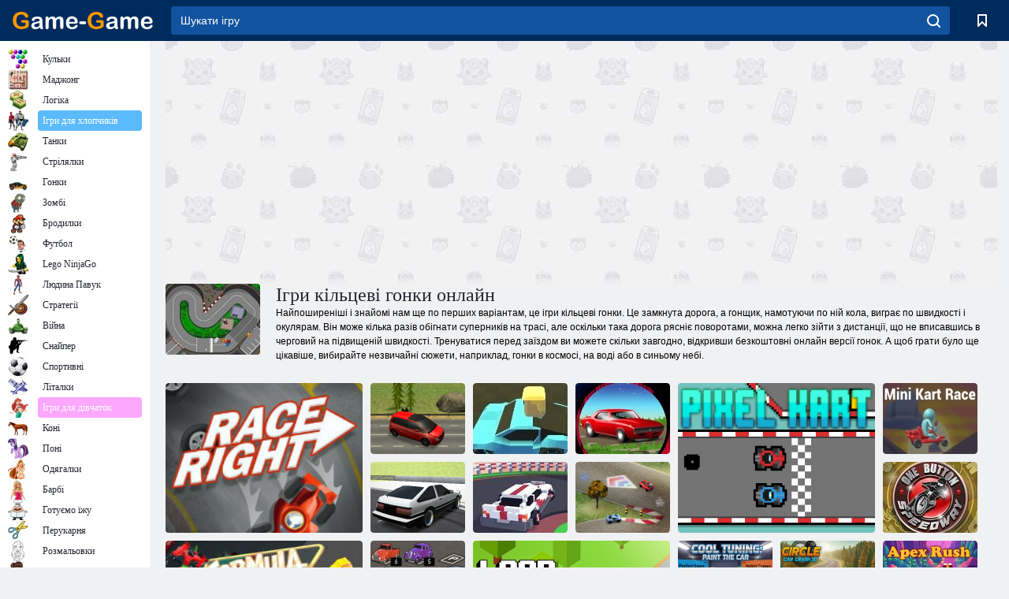

--- FILE ---
content_type: text/html; charset=utf-8
request_url: https://www.game-game.com.ua/uk/tags/513/
body_size: 25652
content:
<!DOCTYPE html>
<html lang="uk">
<head>
    <meta charset="utf-8">
    <meta name="viewport" content="width=device-width, initial-scale=1.0, maximum-scale=5.0, user-scalable=0">
    <title>Ігри кільцеві гонки онлайн - грати безкоштовно на Game - Game</title>
    <meta name="keywords" content="гри кільцеві гонки онлайн, грати кільцеві гонки гри">
    <meta name="description" content="Ігри онлайн кільцеві гонки на легкових автомобілях чи болідах у Формулі-1 приведуть вас до перемоги, якщо впораєтеся з управлінням і будете грати кільцеві гри гонки. ">
    <link rel="SHORTCUT ICON" href="/favicon.ico">
    <link rel="icon" type="image/png" href="/ui/icons/favicon-16x16.png" sizes="16x16">
    <link rel="icon" type="image/png" href="/ui/icons/favicon-32x32.png" sizes="32x32">
    <link rel="icon" type="image/png" href="/ui/icons/android-chrome-192x192.png" sizes="192x192">
    <link rel="apple-touch-icon" href="/ui/icons/apple-touch-icon.png" sizes="180x180">
    <link rel="mask-icon" href="/ui/icons/safari-pinned-tab.svg">
    <link rel="manifest" id="pwa_manifest">


            
            <link rel="stylesheet" href="/ui/css/optimized/gg_category.min.css">
        
            <link rel="preconnect" href="https://pagead2.googlesyndication.com/">
    <link rel="preconnect" href="https://adservice.google.com/">
    <link rel="preconnect" href="https://googleads.g.doubleclick.net/">
    <link rel="preconnect" href="https://www.googletagservices.com/">
    <link rel="preconnect" href="https://tpc.googlesyndication.com/">
    <link rel="preconnect" href="https://www.googleadservices.com/">

    <base href="https://www.game-game.com.ua/uk/">
    <link rel="alternate" type="application/rss+xml" title="RSS"
          href="https://www.game-game.com.ua/rss.xml"/>
                <link rel="canonical" href="https://www.game-game.com.ua/uk/tags/513/">
                                        <meta name="robots" content="index,follow"/>
                
                    
    

            <meta property="og:title" content="Ігри кільцеві гонки онлайн - грати безкоштовно на Game - Game"/>
        <meta property="og:description" content="Ігри онлайн кільцеві гонки на легкових автомобілях чи болідах у Формулі-1 приведуть вас до перемоги, якщо впораєтеся з управлінням і будете грати кільцеві гри гонки. ">
                        <meta property="og:image" content="/ui/css/images/casual/img/35b63cffd4955ead99863477e2a0f541_120x90.JPG"/>
            
                <script async src="https://pagead2.googlesyndication.com/pagead/js/adsbygoogle.js?client=ca-pub-2114578358135779"
     crossorigin="anonymous"></script></head>
<body>

<div id="mobile-header" class="mm-slideout"></div>
<div id="mobile-nav"></div>
<div id="offset-wrapper" class="mm-slideout">
    <div id="header">
        <div class="header__holder">
            <div class="container-fluid">
                <div class="row align-items-center">
                    <div class="d-lg-none mmenu-toggle col flex-flow-0">
                        <button aria-label="hamburger" class="btn btn-link">
							<span class="hamburger-box">
								<span class="hamburger-inner"></span>
							</span>
                        </button>
                    </div>
                    <div class="col flex-flow-0">
                        <div class="logo">
                            <a href="/uk/" class="d-flex align-items-center"
                               title="Безкоштовні онлайн ігри">
                                <img src="/ui/img/logo.svg" title="Безкоштовні онлайн ігри" alt="Безкоштовні онлайн ігри">
                            </a>
                        </div>
                    </div>
                    <div class="col col-border-left col-typeahead">
                        <div class="typeahead__close d-lg-none">
                            <button class="btn btn-link">×</button>
                        </div>
                        <form method="GET" action="/searchgames/">
                            <div class="typeahead__field">
				                <span class="typeahead__query">
				                    <input class="form-control" type="text" name="q" value=""
                                           id="smsearch" placeholder="Шукати ігру" aria-labelledby="header"
                                           autocomplete="off">
				                </span>
                                <span class="typeahead__button">
				                    <button class="btn btn-link" aria-label="search" onclick="submit();">
				                    	<span class="icon">
				                    		<svg xmlns="http://www.w3.org/2000/svg" width="16.906" height="17"
                                                 viewBox="0 0 16.906 17">
											    <path d="M757.542,32.233l-3.085-3.1a7.517,7.517,0,1,0-5.981,2.987,7.464,7.464,0,0,0,4.561-1.559l3.085,3.1a1,1,0,0,0,1.42,0A1.014,1.014,0,0,0,757.542,32.233Zm-14.591-7.685a5.524,5.524,0,1,1,5.525,5.552A5.546,5.546,0,0,1,742.951,24.548Z"
                                                      transform="translate(-740.938 -16.969)"/>
											</svg>
				                    	</span>
				                    </button>
				                </span>
                            </div>
                            <div class="list-live"></div>
                        </form>
                    </div>
                    <div class="col flex-flow-0 d-lg-none ml-auto">
                        <button aria-label="search-toggle" class="btn btn-link search-toggle"
                                onclick="$('.header__holder .typeahead__query :text').focus();">
	                    	<span class="icon">
	                    		<svg xmlns="http://www.w3.org/2000/svg" width="16.906" height="17"
                                     viewBox="0 0 16.906 17">
								    <path fill="#fff"
                                          d="M757.542,32.233l-3.085-3.1a7.517,7.517,0,1,0-5.981,2.987,7.464,7.464,0,0,0,4.561-1.559l3.085,3.1a1,1,0,0,0,1.42,0A1.014,1.014,0,0,0,757.542,32.233Zm-14.591-7.685a5.524,5.524,0,1,1,5.525,5.552A5.546,5.546,0,0,1,742.951,24.548Z"
                                          transform="translate(-740.938 -16.969)"></path>
								</svg>
	                    	</span>
                        </button>
                    </div>


                                            <div style="display: none" class="pwa-button btn">Game-Game на ПК 💻</div>
                    

                    <div class="col flex-flow-0 col-border-left d-lg-block">
                        <ul class="row nav nav-icons flex-nowrap">
                            <li class="col col-12">
                                <a onclick="openMyGames()"
                                   class="btn btn-outline-primary d-flex align-items-center vplayer-btn-favorites"
                                   href="javascript:void(0)">
			        				<span class="icon">
			        					<svg xmlns="http://www.w3.org/2000/svg"
                                             xmlns:xlink="http://www.w3.org/1999/xlink" width="12" height="16.031"
                                             viewBox="0 0 12 16.031">
										    <path d="M1047,33a1,1,0,0,1-.71-0.293L1042,28.414l-4.29,4.292A1,1,0,0,1,1036,32V18a1,1,0,0,1,1-1h10a1,1,0,0,1,1,1V32a0.993,0.993,0,0,1-.62.924A0.966,0.966,0,0,1,1047,33Zm-5-7a1,1,0,0,1,.71.294l3.29,3.292V19h-8V29.586l3.29-3.292A1,1,0,0,1,1042,26Z"
                                                  transform="translate(-1036 -17)"/>
										</svg>
			        				</span>
                                    <span style="color: white;" class="count_con"></span>
                                </a>
                            </li>
                        </ul>
                    </div>
                    <!-- div class="col flex-flow-0 col-border-left d-none d-lg-block">
                        <ul class="row nav nav-icons flex-nowrap">
                            <li class="col col-4">
                                <a class="btn btn-outline-primary d-flex align-items-center" href="javascript:void(0)">
			        				<span class="icon">
			        					<svg xmlns="https://www.w3.org/2000/svg" xmlns:xlink="http://www.w3.org/1999/xlink" width="16" height="16" viewBox="0 0 16 16">
										    <path d="M826,18a8,8,0,1,0,8,8A8,8,0,0,0,826,18Zm-2.9,13.254a2.987,2.987,0,0,1,5.791,0A5.99,5.99,0,0,1,823.1,31.254ZM826,26a1,1,0,1,1,1-1A1,1,0,0,1,826,26Zm4.532,3.923a5,5,0,0,0-2.7-2.566,3,3,0,1,0-3.67,0,5,5,0,0,0-2.7,2.566A6,6,0,1,1,830.532,29.923Z" transform="translate(-818 -18)"/>
										</svg>
			        				</span>
                                    Войти
                                </a>
                            </li>
                            <li class="col col-4">
                                <a class="btn btn-outline-primary d-flex align-items-center" href="javascript:void(0)">
			        				<span class="icon">
			        					<svg xmlns="https://www.w3.org/2000/svg" xmlns:xlink="http://www.w3.org/1999/xlink" width="16" height="16" viewBox="0 0 16 16">
										    <path d="M947,18H933a1,1,0,0,0-1,1V33a1,1,0,0,0,1,1h14a1,1,0,0,0,1-1V19A1,1,0,0,0,947,18Zm-1,14H934V28h2v1a1,1,0,0,0,1,1h6a1,1,0,0,0,1-1V28h2v4Zm0-6h-3a1,1,0,0,0-1,1v1h-4V27a1,1,0,0,0-1-1h-3V20h12v6Zm-9-2h6a1,1,0,1,0,0-2h-6A1,1,0,1,0,937,24Z" transform="translate(-932 -18)"/>
										</svg>
			        				</span>
                                    История
                                </a>
                            </li>
                            <li class="col col-4">
                                <a class="btn btn-outline-primary d-flex align-items-center" href="javascript:void(0)">
			        				<span class="icon">
			        					<svg xmlns="https://www.w3.org/2000/svg" xmlns:xlink="http://www.w3.org/1999/xlink" width="12" height="16.031" viewBox="0 0 12 16.031">
										    <path d="M1047,33a1,1,0,0,1-.71-0.293L1042,28.414l-4.29,4.292A1,1,0,0,1,1036,32V18a1,1,0,0,1,1-1h10a1,1,0,0,1,1,1V32a0.993,0.993,0,0,1-.62.924A0.966,0.966,0,0,1,1047,33Zm-5-7a1,1,0,0,1,.71.294l3.29,3.292V19h-8V29.586l3.29-3.292A1,1,0,0,1,1042,26Z" transform="translate(-1036 -17)"/>
										</svg>
			        				</span>
                                    Закладки
                                </a>
                            </li>
                        </ul>
                    </div>

                    <div class="col flex-flow-0 col-border-left">
                        <a href="javascript:void(0)" class="link-favorite">
			        		<span class="icon">
				        		<svg xmlns="https://www.w3.org/2000/svg" viewBox="0 0 300 300" width="30" height="30">
									<path d="M165.5,108.2l-9.8,9.8c-1.9,1.9-4.7,2.6-7.2,2.1c-1.5-0.2-3-0.9-4.2-2.1l-9.8-9.8c-6.5-6.5-15.1-9.8-23.7-9.8
										s-17.2,3.3-23.7,9.8C74.2,121,74.4,141.6,87.3,156c13.2,14.7,49.6,45,62.7,55.8c13.1-10.8,49.4-41.1,62.7-55.8
										c13-14.4,13.1-35,0.3-47.8C199.9,95.1,178.6,95.1,165.5,108.2"/>
									<path d="M150,0C67.2,0,0,67.2,0,150s67.2,150,150,150s150-67.2,150-150S232.8,0,150,0 M224.2,166.4
										c-17,18.9-67,59.6-69.2,61.3c-1.5,1.2-3.3,1.8-5.1,1.7c-0.1,0-0.1,0-0.2,0c-1.7,0-3.5-0.6-4.9-1.7c-2.1-1.7-52.2-42.5-69.2-61.3
										C57.1,145.7,57.3,116,76,97.2c19.2-19.2,50.3-19.2,69.5,0l4.4,4.4l4.5-4.4c19.2-19.2,50.3-19.2,69.5,0
										C242.7,116,242.8,145.7,224.2,166.4"/>
								</svg>
							</span>
                        </a>
                    </div>
                    <div class="d-none d-lg-block col flex-flow-0">
                        <a href="javascript:void(0)" class="link-expand">
			        		<span class="icon">
								<svg xmlns="https://www.w3.org/2000/svg" viewBox="0 0 28.4 27.4" width="29" height="28">
									<path d="M28.4,19.1c0-0.9-0.7-1.6-1.5-1.6c-0.8,0-1.5,0.7-1.5,1.6v3.3l-6-6c-0.6-0.6-1.5-0.6-2.1,0
										c-0.6,0.6-0.6,1.5,0,2.1l6,6H20c-0.9,0-1.6,0.7-1.6,1.5c0,0.8,0.7,1.5,1.6,1.5h6.8c0.9,0,1.6-0.7,1.6-1.5c0,0,0,0,0-0.1
										c0,0,0-0.1,0-0.1L28.4,19.1L28.4,19.1z"/>
									<path class="st0" d="M9,16.4l-6,6v-3.3c0-0.9-0.7-1.6-1.5-1.6c-0.8,0-1.5,0.7-1.5,1.6l0,6.7c0,0,0,0.1,0,0.1c0,0,0,0,0,0.1
										c0,0.8,0.7,1.5,1.6,1.5h6.8c0.9,0,1.6-0.7,1.6-1.5c0-0.8-0.7-1.5-1.6-1.5H5.1l6-6c0.6-0.6,0.6-1.5,0-2.1C10.5,15.8,9.6,15.8,9,16.4
										"/>
									<path d="M19.4,11.1l6-6v3.3c0,0.9,0.7,1.6,1.5,1.6c0.8,0,1.5-0.7,1.5-1.6V1.6c0,0,0-0.1,0-0.1c0,0,0,0,0-0.1
										c0-0.8-0.7-1.5-1.6-1.5H20c-0.9,0-1.6,0.7-1.6,1.5C18.4,2.3,19.1,3,20,3h3.2l-6,6c-0.6,0.6-0.6,1.5,0,2.1
										C17.8,11.7,18.8,11.7,19.4,11.1"/>
									<path d="M5.1,3h3.2c0.9,0,1.6-0.7,1.6-1.5C9.9,0.7,9.2,0,8.4,0H1.6C0.7,0,0,0.7,0,1.5c0,0,0,0,0,0.1c0,0,0,0.1,0,0.1
										l0,6.7c0,0.9,0.7,1.6,1.5,1.6C2.3,9.9,3,9.2,3,8.3V5.1l6,6c0.6,0.6,1.5,0.6,2.1,0c0.6-0.6,0.6-1.5,0-2.1L5.1,3z"/>
								</svg>
							</span>
                        </a>
                    </div -->
                </div>
            </div>
        </div>
    </div>
    <section class="vp-dropdown">
        <div onclick="closeMyGames()" class="close"><i class="icon-cancel">
                <svg height="42" width="42">
                    <svg id="close-icon" xmlns="http://www.w3.org/2000/svg" viewBox="0 0 25 32">
                        <path d="M23.179 23.607c0 .446-.179.893-.5 1.214L20.25 27.25c-.321.321-.768.5-1.214.5s-.893-.179-1.214-.5L12.572 22l-5.25 5.25c-.321.321-.768.5-1.214.5s-.893-.179-1.214-.5l-2.429-2.429c-.321-.321-.5-.768-.5-1.214s.179-.893.5-1.214l5.25-5.25-5.25-5.25c-.321-.321-.5-.768-.5-1.214s.179-.893.5-1.214l2.429-2.429c.321-.321.768-.5 1.214-.5s.893.179 1.214.5l5.25 5.25 5.25-5.25c.321-.321.768-.5 1.214-.5s.893.179 1.214.5l2.429 2.429c.321.321.5.768.5 1.214s-.179.893-.5 1.214l-5.25 5.25 5.25 5.25c.321.321.5.768.5 1.214z"></path>
                    </svg>
                </svg>
            </i></div>

        <div class="bookmark-title">
            <svg height="18" width="18">
                <svg id="fav-icon" xmlns="http://www.w3.org/2000/svg" viewBox="0 0 32 32">
                    <path d="M16 29.714a1.11 1.11 0 0 1-.786-.321L4.071 18.643c-.143-.125-4.071-3.714-4.071-8 0-5.232 3.196-8.357 8.536-8.357 3.125 0 6.054 2.464 7.464 3.857 1.411-1.393 4.339-3.857 7.464-3.857 5.339 0 8.536 3.125 8.536 8.357 0 4.286-3.929 7.875-4.089 8.036L16.786 29.393c-.214.214-.5.321-.786.321z"></path>
                </svg>
            </svg>Закладки</div>
        <div class="vp-list vp-fav">
        </div>
    </section>
<div id="main">
    <div class="container-fluid">
        <div class="d-flex flex-nowrap position-relative">


            <div id="content" class="col-content">
                                                    <div class="content__partners d-flex justify-content-around">
                                                        <table width="100%">
<tr>
    <td>
        <div style="text-align: center;">
            <ins class="adsbygoogle ad-pc-only"
                 style="display:inline-block;width:336px;height:280px"
                 data-ad-client="ca-pub-2114578358135779"
                 data-ad-slot="2915545862"></ins>
            <script>
                (adsbygoogle = window.adsbygoogle || []).push({});
            </script>
        </div>
    </td>
    <td>
        <div style="text-align: center;">
            <ins class="adsbygoogle ad-pc-only"
                 style="display:inline-block;width:336px;height:280px"
                 data-ad-client="ca-pub-2114578358135779"
                 data-ad-slot="6239713201"></ins>
            <script>
                (adsbygoogle = window.adsbygoogle || []).push({});
            </script>
        </div>
    </td>
</tr>
</table>                            
                                            </div>
                                <div class="page-content">
                            <section itemscope="" itemtype="https://schema.org/Game">
            <meta itemprop="name" content="Ігри кільцеві гонки онлайн">
                                <div class="teaser mt-0" id="teaser-1">
                        <img src="/ui/css/images/casual/img/35b63cffd4955ead99863477e2a0f541_120x90.JPG" alt='Ігри кільцеві гонки онлайн' title='Ігри кільцеві гонки онлайн'
                             width="120" height="90">
                        <h1 class="header h1">Ігри кільцеві гонки онлайн</h1>

                        <div class="teaser__body">
                                                            
                                                                            <div class="fs-12 text-darker teaser-description">
                                            <text><p> Найпоширеніші і знайомі нам ще по перших варіантам, це ігри кільцеві гонки. Це замкнута дорога, а гонщик, намотуючи по ній кола, виграє по швидкості і окулярам. Він може кілька разів обігнати суперників на трасі, але оскільки така дорога рясніє поворотами, можна легко зійти з дистанції, що не вписавшись в черговий на підвищеній швидкості. Тренуватися перед заїздом ви можете скільки завгодно, відкривши безкоштовні онлайн версії гонок. А щоб грати було ще цікавіше, вибирайте незвичайні сюжети, наприклад, гонки в космосі, на воді або в синьому небі. </p> </text>
                                        </div>
                                                                    
                                                        </div>
                    </div>
                
            

            <div style="margin-top: 10px" class="games-sugestion">

                <div class="items-list row main-game-list">
                                                                                    <div class="col col-4 col-lg-3 item
                                    item-big
                    ">
        <div class="items-list__item">
              <a href="/uk/187516/" title="Ігра Право гонки  онлайн">
                <img src="/images/gray.gif"
                     title="Ігра Право гонки  онлайн"
                     alt="Ігра Право гонки  онлайн"
                                            
                            name="/gamesimg/187516_big.jpg"
                        
                                            >
                <h3 class="items-list__item__description">Право гонки </h3>
            </a>
        </div>
        </div>
                                                        <div class="col col-4 col-lg-3 item
                item-small
                ">
        <div class="items-list__item">
              <a href="/uk/178142/" title="Ігра Дорожній рух  онлайн">
                <img src="/images/gray.gif"
                     title="Ігра Дорожній рух  онлайн"
                     alt="Ігра Дорожній рух  онлайн"
                                                name="/gamesimg/178142.jpg"
                        
                                        >
                <h3 class="items-list__item__description">Дорожній рух </h3>
            </a>
        </div>
        </div>
                                                        <div class="col col-4 col-lg-3 item
                item-small
                ">
        <div class="items-list__item">
              <a href="/uk/147179/" title="Ігра Когама: Гонки світового класу  онлайн">
                <img src="/images/gray.gif"
                     title="Ігра Когама: Гонки світового класу  онлайн"
                     alt="Ігра Когама: Гонки світового класу  онлайн"
                                                name="/gamesimg/147179.jpg"
                        
                                        >
                <h3 class="items-list__item__description">Когама: Гонки світового класу </h3>
            </a>
        </div>
        </div>
                                                        <div class="col col-4 col-lg-3 item
                item-small
                ">
        <div class="items-list__item">
              <a href="/uk/229272/" title="Ігра Швидкість  онлайн">
                <img src="/images/gray.gif"
                     title="Ігра Швидкість  онлайн"
                     alt="Ігра Швидкість  онлайн"
                                                name="/gamesimg/229272.jpg"
                        
                                        >
                <h3 class="items-list__item__description">Швидкість </h3>
            </a>
        </div>
        </div>
                                                        <div class="col col-4 col-lg-3 item
                                    item-big
                    ">
        <div class="items-list__item">
              <a href="/uk/180586/" title="Ігра Піксельний карт  онлайн">
                <img src="/images/gray.gif"
                     title="Ігра Піксельний карт  онлайн"
                     alt="Ігра Піксельний карт  онлайн"
                                            
                            name="/gamesimg/180586_big.jpg"
                        
                                            >
                <h3 class="items-list__item__description">Піксельний карт </h3>
            </a>
        </div>
        </div>
                                                        <div class="col col-4 col-lg-3 item
                item-small
                ">
        <div class="items-list__item">
              <a href="/uk/210443/" title="Ігра Гонка міні-картингу  онлайн">
                <img src="/images/gray.gif"
                     title="Ігра Гонка міні-картингу  онлайн"
                     alt="Ігра Гонка міні-картингу  онлайн"
                                                name="/gamesimg/210443.jpg"
                        
                                        >
                <h3 class="items-list__item__description">Гонка міні-картингу </h3>
            </a>
        </div>
        </div>
                                                        <div class="col col-4 col-lg-3 item
                item-small
                ">
        <div class="items-list__item">
              <a href="/uk/181485/" title="Ігра Мисливці на дрифт 2  онлайн">
                <img src="/images/gray.gif"
                     title="Ігра Мисливці на дрифт 2  онлайн"
                     alt="Ігра Мисливці на дрифт 2  онлайн"
                                                name="/gamesimg/181485.jpg"
                        
                                        >
                <h3 class="items-list__item__description">Мисливці на дрифт 2 </h3>
            </a>
        </div>
        </div>
                                                        <div class="col col-4 col-lg-3 item
                item-small
                ">
        <div class="items-list__item">
              <a href="/uk/240690/" title="Ігра Чемпіонат з фанкадного ралі  онлайн">
                <img src="/images/gray.gif"
                     title="Ігра Чемпіонат з фанкадного ралі  онлайн"
                     alt="Ігра Чемпіонат з фанкадного ралі  онлайн"
                                                name="/gamesimg/240690.jpg"
                        
                                        >
                <h3 class="items-list__item__description">Чемпіонат з фанкадного ралі </h3>
            </a>
        </div>
        </div>
                                                        <div class="col col-4 col-lg-3 item
                                    item-big
                    ">
        <div class="items-list__item">
              <a href="/uk/231319/" title="Ігра Формула Гранд Зеро  онлайн">
                <img src="/images/gray.gif"
                     title="Ігра Формула Гранд Зеро  онлайн"
                     alt="Ігра Формула Гранд Зеро  онлайн"
                                            
                            name="/gamesimg/231319_big.jpg"
                        
                                            >
                <h3 class="items-list__item__description">Формула Гранд Зеро </h3>
            </a>
        </div>
        </div>
                                                        <div class="col col-4 col-lg-3 item
                item-small
                ">
        <div class="items-list__item">
              <a href="/uk/179742/" title="Ігра Дрифт на Чемпіонаті з перегонів  онлайн">
                <img src="/images/gray.gif"
                     title="Ігра Дрифт на Чемпіонаті з перегонів  онлайн"
                     alt="Ігра Дрифт на Чемпіонаті з перегонів  онлайн"
                                                name="/gamesimg/179742.jpg"
                        
                                        >
                <h3 class="items-list__item__description">Дрифт на Чемпіонаті з перегонів </h3>
            </a>
        </div>
        </div>
                                                        <div class="col col-4 col-lg-3 item
                item-small
                ">
        <div class="items-list__item">
              <a href="/uk/230512/" title="Ігра Одна кнопка: Швидкісна гонка  онлайн">
                <img src="/images/gray.gif"
                     title="Ігра Одна кнопка: Швидкісна гонка  онлайн"
                     alt="Ігра Одна кнопка: Швидкісна гонка  онлайн"
                                                name="/gamesimg/230512.jpg"
                        
                                        >
                <h3 class="items-list__item__description">Одна кнопка: Швидкісна гонка </h3>
            </a>
        </div>
        </div>
                                                        <div class="col col-4 col-lg-3 item
                item-small
                ">
        <div class="items-list__item">
              <a href="/uk/224478/" title="Ігра Злиття гангстерських машин  онлайн">
                <img src="/images/gray.gif"
                     title="Ігра Злиття гангстерських машин  онлайн"
                     alt="Ігра Злиття гангстерських машин  онлайн"
                                                name="/gamesimg/224478.jpg"
                        
                                        >
                <h3 class="items-list__item__description">Злиття гангстерських машин </h3>
            </a>
        </div>
        </div>
                                                        <div class="col col-4 col-lg-3 item
                                    item-big
                    ">
        <div class="items-list__item">
              <a href="/uk/274169/" title="Ігра Збій циклу  онлайн">
                <img src="/images/gray.gif"
                     title="Ігра Збій циклу  онлайн"
                     alt="Ігра Збій циклу  онлайн"
                                            
                            name="/gamesimg/274169_big.jpg"
                        
                                            >
                <h3 class="items-list__item__description">Збій циклу </h3>
            </a>
        </div>
        </div>
                                                        <div class="col col-4 col-lg-3 item
                item-small
                ">
        <div class="items-list__item">
              <a href="/uk/272904/" title="Ігра Класний тюнінг: фарбуємо машину  онлайн">
                <img src="/images/gray.gif"
                     title="Ігра Класний тюнінг: фарбуємо машину  онлайн"
                     alt="Ігра Класний тюнінг: фарбуємо машину  онлайн"
                                                name="/gamesimg/272904.jpg"
                        
                                        >
                <h3 class="items-list__item__description">Класний тюнінг: фарбуємо машину </h3>
            </a>
        </div>
        </div>
                                                        <div class="col col-4 col-lg-3 item
                item-small
                ">
        <div class="items-list__item">
              <a href="/uk/272850/" title="Ігра Кругова автокатастрофа 3D  онлайн">
                <img src="/images/gray.gif"
                     title="Ігра Кругова автокатастрофа 3D  онлайн"
                     alt="Ігра Кругова автокатастрофа 3D  онлайн"
                                                name="/gamesimg/272850.jpg"
                        
                                        >
                <h3 class="items-list__item__description">Кругова автокатастрофа 3D </h3>
            </a>
        </div>
        </div>
                                                        <div class="col col-4 col-lg-3 item
                item-small
                ">
        <div class="items-list__item">
              <a href="/uk/272772/" title="Ігра Прорив на вершину  онлайн">
                <img src="/images/gray.gif"
                     title="Ігра Прорив на вершину  онлайн"
                     alt="Ігра Прорив на вершину  онлайн"
                                                name="/gamesimg/272772.jpg"
                        
                                        >
                <h3 class="items-list__item__description">Прорив на вершину </h3>
            </a>
        </div>
        </div>
                                                        <div class="col col-4 col-lg-3 item
                                    item-big
                    ">
        <div class="items-list__item">
              <a href="/uk/272717/" title="Ігра Мікро гонки GT  онлайн">
                <img src="/images/gray.gif"
                     title="Ігра Мікро гонки GT  онлайн"
                     alt="Ігра Мікро гонки GT  онлайн"
                                            
                            name="/gamesimg/272717_big.jpg"
                        
                                            >
                <h3 class="items-list__item__description">Мікро гонки GT </h3>
            </a>
        </div>
        </div>
                                                        <div class="col col-4 col-lg-3 item
                item-small
                ">
        <div class="items-list__item">
              <a href="/uk/272193/" title="Ігра Ігри гонки Формула-1  онлайн">
                <img src="/images/gray.gif"
                     title="Ігра Ігри гонки Формула-1  онлайн"
                     alt="Ігра Ігри гонки Формула-1  онлайн"
                                                name="/gamesimg/272193.jpg"
                        
                                        >
                <h3 class="items-list__item__description">Ігри гонки Формула-1 </h3>
            </a>
        </div>
        </div>
                                                        <div class="col col-4 col-lg-3 item
                item-small
                ">
        <div class="items-list__item">
              <a href="/uk/272180/" title="Ігра Симулятор автоспорту GT  онлайн">
                <img src="/images/gray.gif"
                     title="Ігра Симулятор автоспорту GT  онлайн"
                     alt="Ігра Симулятор автоспорту GT  онлайн"
                                                name="/gamesimg/272180.jpg"
                        
                                        >
                <h3 class="items-list__item__description">Симулятор автоспорту GT </h3>
            </a>
        </div>
        </div>
                                                        <div class="col col-4 col-lg-3 item
                item-small
                ">
        <div class="items-list__item">
              <a href="/uk/269191/" title="Ігра Швидкий ривок  онлайн">
                <img src="/images/gray.gif"
                     title="Ігра Швидкий ривок  онлайн"
                     alt="Ігра Швидкий ривок  онлайн"
                                                name="/gamesimg/269191.jpg"
                        
                                        >
                <h3 class="items-list__item__description">Швидкий ривок </h3>
            </a>
        </div>
        </div>
                                                        <div class="col col-4 col-lg-3 item
                                    item-big
                    ">
        <div class="items-list__item">
              <a href="/uk/268671/" title="Ігра Формула вершники  онлайн">
                <img src="/images/gray.gif"
                     title="Ігра Формула вершники  онлайн"
                     alt="Ігра Формула вершники  онлайн"
                                            
                            name="/gamesimg/268671_big.jpg"
                        
                                            >
                <h3 class="items-list__item__description">Формула вершники </h3>
            </a>
        </div>
        </div>
                                                        <div class="col col-4 col-lg-3 item
                item-small
                ">
        <div class="items-list__item">
              <a href="/uk/268458/" title="Ігра Формула вперед  онлайн">
                <img src="/images/gray.gif"
                     title="Ігра Формула вперед  онлайн"
                     alt="Ігра Формула вперед  онлайн"
                                                name="/gamesimg/268458.jpg"
                        
                                        >
                <h3 class="items-list__item__description">Формула вперед </h3>
            </a>
        </div>
        </div>
                                                        <div class="col col-4 col-lg-3 item
                item-small
                ">
        <div class="items-list__item">
              <a href="/uk/268136/" title="Ігра Картки братів  онлайн">
                <img src="/images/gray.gif"
                     title="Ігра Картки братів  онлайн"
                     alt="Ігра Картки братів  онлайн"
                                                name="/gamesimg/268136.jpg"
                        
                                        >
                <h3 class="items-list__item__description">Картки братів </h3>
            </a>
        </div>
        </div>
                                                        <div class="col col-4 col-lg-3 item
                item-small
                ">
        <div class="items-list__item">
              <a href="/uk/267957/" title="Ігра Ретро -гонка: подвійний прорив  онлайн">
                <img src="/images/gray.gif"
                     title="Ігра Ретро -гонка: подвійний прорив  онлайн"
                     alt="Ігра Ретро -гонка: подвійний прорив  онлайн"
                                                name="/gamesimg/267957.jpg"
                        
                                        >
                <h3 class="items-list__item__description">Ретро -гонка: подвійний прорив </h3>
            </a>
        </div>
        </div>
                                                        <div class="col col-4 col-lg-3 item
                                    item-big
                    ">
        <div class="items-list__item">
              <a href="/uk/267910/" title="Ігра Невеликі перегони демонструють  онлайн">
                <img src="/images/gray.gif"
                     title="Ігра Невеликі перегони демонструють  онлайн"
                     alt="Ігра Невеликі перегони демонструють  онлайн"
                                            
                            name="/gamesimg/267910_big.jpg"
                        
                                            >
                <h3 class="items-list__item__description">Невеликі перегони демонструють </h3>
            </a>
        </div>
        </div>
                                                        <div class="col col-4 col-lg-3 item
                item-small
                ">
        <div class="items-list__item">
              <a href="/uk/267716/" title="Ігра Вуличні перегони  онлайн">
                <img src="/images/gray.gif"
                     title="Ігра Вуличні перегони  онлайн"
                     alt="Ігра Вуличні перегони  онлайн"
                                                name="/gamesimg/267716.jpg"
                        
                                        >
                <h3 class="items-list__item__description">Вуличні перегони </h3>
            </a>
        </div>
        </div>
                                                        <div class="col col-4 col-lg-3 item
                item-small
                ">
        <div class="items-list__item">
              <a href="/uk/266546/" title="Ігра Атака на човні  онлайн">
                <img src="/images/gray.gif"
                     title="Ігра Атака на човні  онлайн"
                     alt="Ігра Атака на човні  онлайн"
                                                name="/gamesimg/266546.jpg"
                        
                                        >
                <h3 class="items-list__item__description">Атака на човні </h3>
            </a>
        </div>
        </div>
                                                        <div class="col col-4 col-lg-3 item
                item-small
                ">
        <div class="items-list__item">
              <a href="/uk/266113/" title="Ігра Безаварі  онлайн">
                <img src="/images/gray.gif"
                     title="Ігра Безаварі  онлайн"
                     alt="Ігра Безаварі  онлайн"
                                                name="/gamesimg/266113.jpg"
                        
                                        >
                <h3 class="items-list__item__description">Безаварі </h3>
            </a>
        </div>
        </div>
                                                        <div class="col col-4 col-lg-3 item
                                    item-big
                    ">
        <div class="items-list__item">
              <a href="/uk/265506/" title="Ігра Стартер перегонів  онлайн">
                <img src="/images/gray.gif"
                     title="Ігра Стартер перегонів  онлайн"
                     alt="Ігра Стартер перегонів  онлайн"
                                            
                            name="/gamesimg/265506_big.jpg"
                        
                                            >
                <h3 class="items-list__item__description">Стартер перегонів </h3>
            </a>
        </div>
        </div>
                                                        <div class="col col-4 col-lg-3 item
                item-small
                ">
        <div class="items-list__item">
              <a href="/uk/263634/" title="Ігра Гоночні божевілля  онлайн">
                <img src="/images/gray.gif"
                     title="Ігра Гоночні божевілля  онлайн"
                     alt="Ігра Гоночні божевілля  онлайн"
                                                name="/gamesimg/263634.jpg"
                        
                                        >
                <h3 class="items-list__item__description">Гоночні божевілля </h3>
            </a>
        </div>
        </div>
                                                        <div class="col col-4 col-lg-3 item
                item-small
                ">
        <div class="items-list__item">
              <a href="/uk/262939/" title="Ігра Справжній гоночний симулятор GT  онлайн">
                <img src="/images/gray.gif"
                     title="Ігра Справжній гоночний симулятор GT  онлайн"
                     alt="Ігра Справжній гоночний симулятор GT  онлайн"
                                                name="/gamesimg/262939.jpg"
                        
                                        >
                <h3 class="items-list__item__description">Справжній гоночний симулятор GT </h3>
            </a>
        </div>
        </div>
                                                        <div class="col col-4 col-lg-3 item
                item-small
                ">
        <div class="items-list__item">
              <a href="/uk/262821/" title="Ігра Гоночна гра  онлайн">
                <img src="/images/gray.gif"
                     title="Ігра Гоночна гра  онлайн"
                     alt="Ігра Гоночна гра  онлайн"
                                                name="/gamesimg/262821.jpg"
                        
                                        >
                <h3 class="items-list__item__description">Гоночна гра </h3>
            </a>
        </div>
        </div>
                                                        <div class="col col-4 col-lg-3 item
                                    item-big
                    ">
        <div class="items-list__item">
              <a href="/uk/262690/" title="Ігра Гаряча дорога до нескінченності  онлайн">
                <img src="/images/gray.gif"
                     title="Ігра Гаряча дорога до нескінченності  онлайн"
                     alt="Ігра Гаряча дорога до нескінченності  онлайн"
                                            
                            name="/gamesimg/262690_big.jpg"
                        
                                            >
                <h3 class="items-list__item__description">Гаряча дорога до нескінченності </h3>
            </a>
        </div>
        </div>
                                                        <div class="col col-4 col-lg-3 item
                item-small
                ">
        <div class="items-list__item">
              <a href="/uk/262286/" title="Ігра Формула швидкості  онлайн">
                <img src="/images/gray.gif"
                     title="Ігра Формула швидкості  онлайн"
                     alt="Ігра Формула швидкості  онлайн"
                                                name="/gamesimg/262286.jpg"
                        
                                        >
                <h3 class="items-list__item__description">Формула швидкості </h3>
            </a>
        </div>
        </div>
                                                        <div class="col col-4 col-lg-3 item
                item-small
                ">
        <div class="items-list__item">
              <a href="/uk/261999/" title="Ігра Супер мотокрос Чемпіон  онлайн">
                <img src="/images/gray.gif"
                     title="Ігра Супер мотокрос Чемпіон  онлайн"
                     alt="Ігра Супер мотокрос Чемпіон  онлайн"
                                                name="/gamesimg/261999.jpg"
                        
                                        >
                <h3 class="items-list__item__description">Супер мотокрос Чемпіон </h3>
            </a>
        </div>
        </div>
                                                        <div class="col col-4 col-lg-3 item
                item-small
                ">
        <div class="items-list__item">
              <a href="/uk/261439/" title="Ігра Скібіді: Туалетний гонщик  онлайн">
                <img src="/images/gray.gif"
                     title="Ігра Скібіді: Туалетний гонщик  онлайн"
                     alt="Ігра Скібіді: Туалетний гонщик  онлайн"
                                                name="/gamesimg/261439.jpg"
                        
                                        >
                <h3 class="items-list__item__description">Скібіді: Туалетний гонщик </h3>
            </a>
        </div>
        </div>
                                                        <div class="col col-4 col-lg-3 item
                                    item-big
                    ">
        <div class="items-list__item">
              <a href="/uk/261185/" title="Ігра Друфт Мультиплеєр  онлайн">
                <img src="/images/gray.gif"
                     title="Ігра Друфт Мультиплеєр  онлайн"
                     alt="Ігра Друфт Мультиплеєр  онлайн"
                                            
                            name="/gamesimg/261185_big.jpg"
                        
                                            >
                <h3 class="items-list__item__description">Друфт Мультиплеєр </h3>
            </a>
        </div>
        </div>
                                                        <div class="col col-4 col-lg-3 item
                item-small
                ">
        <div class="items-list__item">
              <a href="/uk/261077/" title="Ігра Розрахована на багато дрифт-гонка  онлайн">
                <img src="/images/gray.gif"
                     title="Ігра Розрахована на багато дрифт-гонка  онлайн"
                     alt="Ігра Розрахована на багато дрифт-гонка  онлайн"
                                                name="/gamesimg/261077.jpg"
                        
                                        >
                <h3 class="items-list__item__description">Розрахована на багато дрифт-гонка </h3>
            </a>
        </div>
        </div>
                                                        <div class="col col-4 col-lg-3 item
                item-small
                ">
        <div class="items-list__item">
              <a href="/uk/259829/" title="Ігра Гонки GT  онлайн">
                <img src="/images/gray.gif"
                     title="Ігра Гонки GT  онлайн"
                     alt="Ігра Гонки GT  онлайн"
                                                name="/gamesimg/259829.jpg"
                        
                                        >
                <h3 class="items-list__item__description">Гонки GT </h3>
            </a>
        </div>
        </div>
                                                        <div class="col col-4 col-lg-3 item
                item-small
                ">
        <div class="items-list__item">
              <a href="/uk/256668/" title="Ігра Справжні гонки 3D  онлайн">
                <img src="/images/gray.gif"
                     title="Ігра Справжні гонки 3D  онлайн"
                     alt="Ігра Справжні гонки 3D  онлайн"
                                                name="/gamesimg/256668.jpg"
                        
                                        >
                <h3 class="items-list__item__description">Справжні гонки 3D </h3>
            </a>
        </div>
        </div>
                                                        <div class="col col-4 col-lg-3 item
                                    item-big
                    ">
        <div class="items-list__item">
              <a href="/uk/256468/" title="Ігра Гонки на крихітних вантажівках  онлайн">
                <img src="/images/gray.gif"
                     title="Ігра Гонки на крихітних вантажівках  онлайн"
                     alt="Ігра Гонки на крихітних вантажівках  онлайн"
                                            
                            name="/gamesimg/256468_big.jpg"
                        
                                            >
                <h3 class="items-list__item__description">Гонки на крихітних вантажівках </h3>
            </a>
        </div>
        </div>
                                                        <div class="col col-4 col-lg-3 item
                item-small
                ">
        <div class="items-list__item">
              <a href="/uk/256424/" title="Ігра Шосейні гонки 3D  онлайн">
                <img src="/images/gray.gif"
                     title="Ігра Шосейні гонки 3D  онлайн"
                     alt="Ігра Шосейні гонки 3D  онлайн"
                                                name="/gamesimg/256424.jpg"
                        
                                        >
                <h3 class="items-list__item__description">Шосейні гонки 3D </h3>
            </a>
        </div>
        </div>
                                                        <div class="col col-4 col-lg-3 item
                item-small
                ">
        <div class="items-list__item">
              <a href="/uk/256037/" title="Ігра Мульті гоночна Ліга  онлайн">
                <img src="/images/gray.gif"
                     title="Ігра Мульті гоночна Ліга  онлайн"
                     alt="Ігра Мульті гоночна Ліга  онлайн"
                                                name="/gamesimg/256037.jpg"
                        
                                        >
                <h3 class="items-list__item__description">Мульті гоночна Ліга </h3>
            </a>
        </div>
        </div>
                                                        <div class="col col-4 col-lg-3 item
                item-small
                ">
        <div class="items-list__item">
              <a href="/uk/255813/" title="Ігра Перегони на вигоряння  онлайн">
                <img src="/images/gray.gif"
                     title="Ігра Перегони на вигоряння  онлайн"
                     alt="Ігра Перегони на вигоряння  онлайн"
                                                name="/gamesimg/255813.jpg"
                        
                                        >
                <h3 class="items-list__item__description">Перегони на вигоряння </h3>
            </a>
        </div>
        </div>
                                                        <div class="col col-4 col-lg-3 item
                                    item-big
                    ">
        <div class="items-list__item">
              <a href="/uk/255591/" title="Ігра Ралі крос Ультиматум  онлайн">
                <img src="/images/gray.gif"
                     title="Ігра Ралі крос Ультиматум  онлайн"
                     alt="Ігра Ралі крос Ультиматум  онлайн"
                                            
                            name="/gamesimg/255591_big.jpg"
                        
                                            >
                <h3 class="items-list__item__description">Ралі крос Ультиматум </h3>
            </a>
        </div>
        </div>
                                                        <div class="col col-4 col-lg-3 item
                item-small
                ">
        <div class="items-list__item">
              <a href="/uk/252795/" title="Ігра Дріфт  онлайн">
                <img src="/images/gray.gif"
                     title="Ігра Дріфт  онлайн"
                     alt="Ігра Дріфт  онлайн"
                                                name="/gamesimg/252795.jpg"
                        
                                        >
                <h3 class="items-list__item__description">Дріфт </h3>
            </a>
        </div>
        </div>
                                                        <div class="col col-4 col-lg-3 item
                item-small
                ">
        <div class="items-list__item">
              <a href="/uk/251844/" title="Ігра Шалений водій Запаморочливе місто  онлайн">
                <img src="/images/gray.gif"
                     title="Ігра Шалений водій Запаморочливе місто  онлайн"
                     alt="Ігра Шалений водій Запаморочливе місто  онлайн"
                                                name="/gamesimg/251844.jpg"
                        
                                        >
                <h3 class="items-list__item__description">Шалений водій Запаморочливе місто </h3>
            </a>
        </div>
        </div>
                                                        <div class="col col-4 col-lg-3 item
                item-small
                ">
        <div class="items-list__item">
              <a href="/uk/251578/" title="Ігра Чемпіонат з ралі 2  онлайн">
                <img src="/images/gray.gif"
                     title="Ігра Чемпіонат з ралі 2  онлайн"
                     alt="Ігра Чемпіонат з ралі 2  онлайн"
                                                name="/gamesimg/251578.jpg"
                        
                                        >
                <h3 class="items-list__item__description">Чемпіонат з ралі 2 </h3>
            </a>
        </div>
        </div>
                                                        <div class="col col-4 col-lg-3 item
                                    item-big
                    ">
        <div class="items-list__item">
              <a href="/uk/250900/" title="Ігра Турбо обгін  онлайн">
                <img src="/images/gray.gif"
                     title="Ігра Турбо обгін  онлайн"
                     alt="Ігра Турбо обгін  онлайн"
                                            
                            name="/gamesimg/250900_big.jpg"
                        
                                            >
                <h3 class="items-list__item__description">Турбо обгін </h3>
            </a>
        </div>
        </div>
                                                        <div class="col col-4 col-lg-3 item
                item-small
                ">
        <div class="items-list__item">
              <a href="/uk/250671/" title="Ігра Божевільна машина  онлайн">
                <img src="/images/gray.gif"
                     title="Ігра Божевільна машина  онлайн"
                     alt="Ігра Божевільна машина  онлайн"
                                                name="/gamesimg/250671.jpg"
                        
                                        >
                <h3 class="items-list__item__description">Божевільна машина </h3>
            </a>
        </div>
        </div>
                                                        <div class="col col-4 col-lg-3 item
                item-small
                ">
        <div class="items-list__item">
              <a href="/uk/250327/" title="Ігра Маленькі автомобілі  онлайн">
                <img src="/images/gray.gif"
                     title="Ігра Маленькі автомобілі  онлайн"
                     alt="Ігра Маленькі автомобілі  онлайн"
                                                name="/gamesimg/250327.jpg"
                        
                                        >
                <h3 class="items-list__item__description">Маленькі автомобілі </h3>
            </a>
        </div>
        </div>
                                                        <div class="col col-4 col-lg-3 item
                item-small
                ">
        <div class="items-list__item">
              <a href="/uk/250212/" title="Ігра Тачки Супер Гонки  онлайн">
                <img src="/images/gray.gif"
                     title="Ігра Тачки Супер Гонки  онлайн"
                     alt="Ігра Тачки Супер Гонки  онлайн"
                                                name="/gamesimg/250212.jpg"
                        
                                        >
                <h3 class="items-list__item__description">Тачки Супер Гонки </h3>
            </a>
        </div>
        </div>
                                                        <div class="col col-4 col-lg-3 item
                                    item-big
                    ">
        <div class="items-list__item">
              <a href="/uk/249832/" title="Ігра Чемпіонат з ралі  онлайн">
                <img src="/images/gray.gif"
                     title="Ігра Чемпіонат з ралі  онлайн"
                     alt="Ігра Чемпіонат з ралі  онлайн"
                                            
                            name="/gamesimg/249832_big.jpg"
                        
                                            >
                <h3 class="items-list__item__description">Чемпіонат з ралі </h3>
            </a>
        </div>
        </div>
                                                        <div class="col col-4 col-lg-3 item
                item-small
                ">
        <div class="items-list__item">
              <a href="/uk/249762/" title="Ігра Гоночна команда  онлайн">
                <img src="/images/gray.gif"
                     title="Ігра Гоночна команда  онлайн"
                     alt="Ігра Гоночна команда  онлайн"
                                                name="/gamesimg/249762.jpg"
                        
                                        >
                <h3 class="items-list__item__description">Гоночна команда </h3>
            </a>
        </div>
        </div>
                                                        <div class="col col-4 col-lg-3 item
                item-small
                ">
        <div class="items-list__item">
              <a href="/uk/249381/" title="Ігра Літаюча машина  онлайн">
                <img src="/images/gray.gif"
                     title="Ігра Літаюча машина  онлайн"
                     alt="Ігра Літаюча машина  онлайн"
                                                name="/gamesimg/249381.jpg"
                        
                                        >
                <h3 class="items-list__item__description">Літаюча машина </h3>
            </a>
        </div>
        </div>
                                                        <div class="col col-4 col-lg-3 item
                item-small
                ">
        <div class="items-list__item">
              <a href="/uk/249278/" title="Ігра Піксельні гонщики  онлайн">
                <img src="/images/gray.gif"
                     title="Ігра Піксельні гонщики  онлайн"
                     alt="Ігра Піксельні гонщики  онлайн"
                                                name="/gamesimg/249278.jpg"
                        
                                        >
                <h3 class="items-list__item__description">Піксельні гонщики </h3>
            </a>
        </div>
        </div>
                                                        <div class="col col-4 col-lg-3 item
                                    item-big
                    ">
        <div class="items-list__item">
              <a href="/uk/246837/" title="Ігра Зернова Формула  онлайн">
                <img src="/images/gray.gif"
                     title="Ігра Зернова Формула  онлайн"
                     alt="Ігра Зернова Формула  онлайн"
                                            
                            name="/gamesimg/246837_big.jpg"
                        
                                            >
                <h3 class="items-list__item__description">Зернова Формула </h3>
            </a>
        </div>
        </div>
                                                        <div class="col col-4 col-lg-3 item
                item-small
                ">
        <div class="items-list__item">
              <a href="/uk/246198/" title="Ігра Ракета люті  онлайн">
                <img src="/images/gray.gif"
                     title="Ігра Ракета люті  онлайн"
                     alt="Ігра Ракета люті  онлайн"
                                                name="/gamesimg/246198.jpg"
                        
                                        >
                <h3 class="items-list__item__description">Ракета люті </h3>
            </a>
        </div>
        </div>
                                                        <div class="col col-4 col-lg-3 item
                item-small
                ">
        <div class="items-list__item">
              <a href="/uk/245642/" title="Ігра Смертельна гонка  онлайн">
                <img src="/images/gray.gif"
                     title="Ігра Смертельна гонка  онлайн"
                     alt="Ігра Смертельна гонка  онлайн"
                                                name="/gamesimg/245642.jpg"
                        
                                        >
                <h3 class="items-list__item__description">Смертельна гонка </h3>
            </a>
        </div>
        </div>
                                                        <div class="col col-4 col-lg-3 item
                item-small
                ">
        <div class="items-list__item">
              <a href="/uk/245247/" title="Ігра Гонка на вантажівках  онлайн">
                <img src="/images/gray.gif"
                     title="Ігра Гонка на вантажівках  онлайн"
                     alt="Ігра Гонка на вантажівках  онлайн"
                                                name="/gamesimg/245247.jpg"
                        
                                        >
                <h3 class="items-list__item__description">Гонка на вантажівках </h3>
            </a>
        </div>
        </div>
                                                        <div class="col col-4 col-lg-3 item
                                    item-big
                    ">
        <div class="items-list__item">
              <a href="/uk/244283/" title="Ігра Поля битви перегонів на вантажівках-монстрах  онлайн">
                <img src="/images/gray.gif"
                     title="Ігра Поля битви перегонів на вантажівках-монстрах  онлайн"
                     alt="Ігра Поля битви перегонів на вантажівках-монстрах  онлайн"
                                            
                            name="/gamesimg/244283_big.jpg"
                        
                                            >
                <h3 class="items-list__item__description">Поля битви перегонів на вантажівках-монстрах </h3>
            </a>
        </div>
        </div>
                                                        <div class="col col-4 col-lg-3 item
                item-small
                ">
        <div class="items-list__item">
              <a href="/uk/243408/" title="Ігра Кільцева гонка  онлайн">
                <img src="/images/gray.gif"
                     title="Ігра Кільцева гонка  онлайн"
                     alt="Ігра Кільцева гонка  онлайн"
                                                name="/gamesimg/243408.jpg"
                        
                                        >
                <h3 class="items-list__item__description">Кільцева гонка </h3>
            </a>
        </div>
        </div>
                                                        <div class="col col-4 col-lg-3 item
                item-small
                ">
        <div class="items-list__item">
              <a href="/uk/243160/" title="Ігра Колісний бум  онлайн">
                <img src="/images/gray.gif"
                     title="Ігра Колісний бум  онлайн"
                     alt="Ігра Колісний бум  онлайн"
                                                name="/gamesimg/243160.jpg"
                        
                                        >
                <h3 class="items-list__item__description">Колісний бум </h3>
            </a>
        </div>
        </div>
                                                        <div class="col col-4 col-lg-3 item
                item-small
                ">
        <div class="items-list__item">
              <a href="/uk/242903/" title="Ігра Круті гонки: божевільні трюки  онлайн">
                <img src="/images/gray.gif"
                     title="Ігра Круті гонки: божевільні трюки  онлайн"
                     alt="Ігра Круті гонки: божевільні трюки  онлайн"
                                                name="/gamesimg/242903.jpg"
                        
                                        >
                <h3 class="items-list__item__description">Круті гонки: божевільні трюки </h3>
            </a>
        </div>
        </div>
                                                        <div class="col col-4 col-lg-3 item
                item-small
                ">
        <div class="items-list__item">
              <a href="/uk/241768/" title="Ігра Перегони на паперових корабликах  онлайн">
                <img src="/images/gray.gif"
                     title="Ігра Перегони на паперових корабликах  онлайн"
                     alt="Ігра Перегони на паперових корабликах  онлайн"
                                            
                            name="/gamesimg/241768_big.jpg"
                        
                                            >
                <h3 class="items-list__item__description">Перегони на паперових корабликах </h3>
            </a>
        </div>
        </div>
                                                        <div class="col col-4 col-lg-3 item
                item-small
                ">
        <div class="items-list__item">
              <a href="/uk/241362/" title="Ігра Поліцейські та грабіжники  онлайн">
                <img src="/images/gray.gif"
                     title="Ігра Поліцейські та грабіжники  онлайн"
                     alt="Ігра Поліцейські та грабіжники  онлайн"
                                                name="/gamesimg/241362.jpg"
                        
                                        >
                <h3 class="items-list__item__description">Поліцейські та грабіжники </h3>
            </a>
        </div>
        </div>
                                                        <div class="col col-4 col-lg-3 item
                item-small
                ">
        <div class="items-list__item">
              <a href="/uk/241081/" title="Ігра Вічний дрифт  онлайн">
                <img src="/images/gray.gif"
                     title="Ігра Вічний дрифт  онлайн"
                     alt="Ігра Вічний дрифт  онлайн"
                                                name="/gamesimg/241081.jpg"
                        
                                        >
                <h3 class="items-list__item__description">Вічний дрифт </h3>
            </a>
        </div>
        </div>
                                                        <div class="col col-4 col-lg-3 item
                item-small
                ">
        <div class="items-list__item">
              <a href="/uk/240819/" title="Ігра Дрифт на машині  онлайн">
                <img src="/images/gray.gif"
                     title="Ігра Дрифт на машині  онлайн"
                     alt="Ігра Дрифт на машині  онлайн"
                                                name="/gamesimg/240819.jpg"
                        
                                        >
                <h3 class="items-list__item__description">Дрифт на машині </h3>
            </a>
        </div>
        </div>
                                                        <div class="col col-4 col-lg-3 item
                item-small
                ">
        <div class="items-list__item">
              <a href="/uk/240392/" title="Ігра Екстремальні гонки на злітно-посадковій смузі  онлайн">
                <img src="/images/gray.gif"
                     title="Ігра Екстремальні гонки на злітно-посадковій смузі  онлайн"
                     alt="Ігра Екстремальні гонки на злітно-посадковій смузі  онлайн"
                                            
                            name="/gamesimg/240392_big.jpg"
                        
                                            >
                <h3 class="items-list__item__description">Екстремальні гонки на злітно-посадковій смузі </h3>
            </a>
        </div>
        </div>
                                                        <div class="col col-4 col-lg-3 item
                item-small
                ">
        <div class="items-list__item">
              <a href="/uk/240293/" title="Ігра Екстремальні гонки з розмиттям  онлайн">
                <img src="/images/gray.gif"
                     title="Ігра Екстремальні гонки з розмиттям  онлайн"
                     alt="Ігра Екстремальні гонки з розмиттям  онлайн"
                                                name="/gamesimg/240293.jpg"
                        
                                        >
                <h3 class="items-list__item__description">Екстремальні гонки з розмиттям </h3>
            </a>
        </div>
        </div>
                                                        <div class="col col-4 col-lg-3 item
                item-small
                ">
        <div class="items-list__item">
              <a href="/uk/239995/" title="Ігра Нескінченний ланцюг  онлайн">
                <img src="/images/gray.gif"
                     title="Ігра Нескінченний ланцюг  онлайн"
                     alt="Ігра Нескінченний ланцюг  онлайн"
                                                name="/gamesimg/239995.jpg"
                        
                                        >
                <h3 class="items-list__item__description">Нескінченний ланцюг </h3>
            </a>
        </div>
        </div>
                                                        <div class="col col-4 col-lg-3 item
                item-small
                ">
        <div class="items-list__item">
              <a href="/uk/239693/" title="Ігра Перегони аварія  онлайн">
                <img src="/images/gray.gif"
                     title="Ігра Перегони аварія  онлайн"
                     alt="Ігра Перегони аварія  онлайн"
                                                name="/gamesimg/239693.jpg"
                        
                                        >
                <h3 class="items-list__item__description">Перегони аварія </h3>
            </a>
        </div>
        </div>
            


                </div>
            </div>

            <div class="clearfix text-center more">


    <!--check if="1">
        <a href="#" onclick="loadGames(this); return false" class="myButton" id="myButton">Ще ігри ...</a>
    </check-->


        <ul class="pagination pull-right">

                        <!-- @config.lang_fold -->
                                                    <li class=" active">
                            <a href="/uk/tags/513/">1</a>
                        </li>
                    
                                                                    <li class="">
                            <a href="/uk/tags/513/page2/">2</a>
                        </li>
                    
                                                                
                        <li><a href="/">...</a></li>
                    
                                                                        <li class="">
                            <a href="/uk/tags/513/page3/">3</a>
                        </li>
                    
                                                                    <li class="">
                            <a href="/uk/tags/513/page4/">4</a>
                        </li>
                    
                            
                            <li>
                    <a href="/uk/tags/513/page2/">></a>
                </li>
            
        </ul>

</div>

            
                            <div style="margin-top:10px">
                        <div class="extravote">
      <span class="extravote-stars" itemprop="aggregateRating" itemscope=""
            itemtype="https://schema.org/AggregateRating">
        <meta itemprop="ratingCount" content="24">
      <span id="rating" class="current-rating" style="width: 85%;"
            itemprop="ratingValue">4.3</span>
         <span class="extravote-star"><a href="javascript:void(null)"
                                         onclick="javascript:vote(1,'tags_513','uk');" title="1"
                                         class="ev-10-stars">1</a></span>
         <span class="extravote-star"><a href="javascript:void(null)"
                                         onclick="javascript:vote(2,'tags_513','uk');" title="2"
                                         class="ev-20-stars">2</a></span>
         <span class="extravote-star"><a href="javascript:void(null)"
                                         onclick="javascript:vote(3,'tags_513','uk');" title="3"
                                         class="ev-30-stars">3</a></span>
         <span class="extravote-star"><a href="javascript:void(null)"
                                         onclick="javascript:vote(4,'tags_513','uk');" title="4"
                                         class="ev-40-stars">4</a></span>
         <span class="extravote-star"><a href="javascript:void(null)"
                                         onclick="javascript:vote(5,'tags_513','uk');" title="5"
                                         class="ev-50-stars">5</a></span>
      </span>
        <span class="extravote-info" id="extravote_x">(Total 24)</span>
    </div>


    <script type="text/javascript">
        vote = function (rating, type, lang) {
            $.ajax({
                method: 'POST',
                url: '/ajax/vote/get_vote/',
                data: {rating: rating, type: type ,lang: lang}
            }).done(function (data) {
                var massage = data === 'error_vote' ? 'You have already voted' : 'Thank you';
                $('#extravote_x').hide().text(massage).animate({opacity: 'toggle'}, 'slow');
                setTimeout(() => $('#extravote_x').hide().text("(Total 24)").animate({opacity: 'toggle'}, 'slow'), 3000);
            })
        }
    </script>

    <style type="text/css">
        .extravote{margin:-7px 0 1px 2px}.extravote-stars, .extravote-info{margin:0;padding:0;position:relative;vertical-align:middle} .voted .extravote-info.ihide, .extravote-stars{display:inline-block}.extravote-stars, .extravote-star a, .extravote-info, .extravote-stars .current-rating{height:35px;line-height:36px}.extravote-stars{font-size:1em;overflow:hidden;width:174px}.extravote-star{background-image:none;background-position:0;display:inline;margin:0;padding:0}.extravote-stars, .extravote-star a:hover, .extravote-stars .current-rating{background-color:transparent;background-image:url([data-uri]);background-repeat:repeat-x}.extravote-star a:hover, .extravote-stars .current-rating{background-position:left -1000px}.extravote-star a, .extravote-stars .current-rating{border:medium none;cursor:pointer;left:0;outline:none;overflow:hidden;position:absolute;text-indent:-1000em;top:0}.extravote-star a:hover{background-position:left bottom}.extravote-star a:focus, .extravote-star a:active{background:none}.extravote-stars .current-rating{background-position:left center;z-index:1}.extravote-star a.ev-5-stars{width:10%;z-index:12}.extravote-star a.ev-10-stars{width:20%;z-index:11}.extravote-star a.ev-15-stars{width:30%;z-index:10}.extravote-star a.ev-20-stars{width:40%;z-index:9}.extravote-star a.ev-25-stars{width:50%;z-index:8}.extravote-star a.ev-30-stars{width:60%;z-index:7}.extravote-star a.ev-35-stars{width:70%;z-index:6}.extravote-star a.ev-40-stars{width:80%;z-index:5}.extravote-star a.ev-45-stars{width:90%;z-index:4}.extravote-star a.ev-50-stars

        {width:100%;z-index:3}
    </style>




                </div>
            
                <h2 class="header h3 m-b-14">Кільцеві гонки за категоріями:</h2>
    <div style="height: 140px" class="games-sugestion carousel-offset">
        <div class="owl-carousel">
                            <div class="item">
                    <a href="/uk/tags/607/"
                       title="Ігри Гонки для хлопчиків. Ігри для хлопчиків онлайн гонки">
                        <img style="height: 70px;width: 70px" src="/ui/css/images/tags/607.jpg"
                             alt="Ігри Гонки для хлопчиків. Ігри для хлопчиків онлайн гонки">
                        <h3 class="fs-11 d-block">Гонки для хлопчиків</h3>
                    </a>
                </div>
                            <div class="item">
                    <a href="/uk/tags/562/"
                       title="Ігри Гонки на машинах грати безкоштовно">
                        <img style="height: 70px;width: 70px" src="/ui/css/images/tags/562.jpg"
                             alt="Ігри Гонки на машинах грати безкоштовно">
                        <h3 class="fs-11 d-block">Гонки на машинах</h3>
                    </a>
                </div>
                            <div class="item">
                    <a href="/uk/tags/549/"
                       title="Ігри на спритність для дівчаток. Ігри онлайн на спритність">
                        <img style="height: 70px;width: 70px" src="/ui/css/images/tags/549.jpg"
                             alt="Ігри на спритність для дівчаток. Ігри онлайн на спритність">
                        <h3 class="fs-11 d-block">Ігри на спритність</h3>
                    </a>
                </div>
                            <div class="item">
                    <a href="/uk/tags/700/"
                       title="Дитячі ігри гонки онлайн. Ігри для дітей гонки">
                        <img style="height: 70px;width: 70px" src="/ui/css/images/tags/700.jpg"
                             alt="Дитячі ігри гонки онлайн. Ігри для дітей гонки">
                        <h3 class="fs-11 d-block">Дитячі гонки</h3>
                    </a>
                </div>
                            <div class="item">
                    <a href="/uk/tags/675/"
                       title="Ігри для дівчаток гонки. Ігри гонки для дівчаток онлайн">
                        <img style="height: 70px;width: 70px" src="/ui/css/images/tags/675.jpg"
                             alt="Ігри для дівчаток гонки. Ігри гонки для дівчаток онлайн">
                        <h3 class="fs-11 d-block">Гонки для дівчаток</h3>
                    </a>
                </div>
                            <div class="item">
                    <a href="/uk/tags/671/"
                       title="Ігри 3d - грати онлайн безкоштовно">
                        <img style="height: 70px;width: 70px" src="/ui/css/images/tags/671.jpg"
                             alt="Ігри 3d - грати онлайн безкоштовно">
                        <h3 class="fs-11 d-block">3d</h3>
                    </a>
                </div>
                            <div class="item">
                    <a href="/uk/tags/518/"
                       title="Ігри дріфт онлайн. Грати дріфт ігри безкоштовно">
                        <img style="height: 70px;width: 70px" src="/ui/css/images/tags/518.jpg"
                             alt="Ігри дріфт онлайн. Грати дріфт ігри безкоштовно">
                        <h3 class="fs-11 d-block">Дріфт</h3>
                    </a>
                </div>
                            <div class="item">
                    <a href="/uk/tags/572/"
                       title="Безкоштовні онлайн ігри 2">
                        <img style="height: 70px;width: 70px" src="/ui/css/images/tags/572.jpg"
                             alt="Безкоштовні онлайн ігри 2">
                        <h3 class="fs-11 d-block">Онлайн ігри</h3>
                    </a>
                </div>
                            <div class="item">
                    <a href="/uk/tags/html5/"
                       title="Html5 ігри онлайн">
                        <img style="height: 70px;width: 70px" src="/ui/css/images/tags/html5.jpg"
                             alt="Html5 ігри онлайн">
                        <h3 class="fs-11 d-block">Html5 ігри</h3>
                    </a>
                </div>
                            <div class="item">
                    <a href="/uk/tags/517/"
                       title="Ігри Формула 1 ">
                        <img style="height: 70px;width: 70px" src="/ui/css/images/tags/517.jpg"
                             alt="Ігри Формула 1 ">
                        <h3 class="fs-11 d-block">Формула-1</h3>
                    </a>
                </div>
                            <div class="item">
                    <a href="/uk/tags/1178/"
                       title="Сенсорні ігри онлайн">
                        <img style="height: 70px;width: 70px" src="/ui/css/images/tags/1178.jpg"
                             alt="Сенсорні ігри онлайн">
                        <h3 class="fs-11 d-block">Сенсорні ігри</h3>
                    </a>
                </div>
                            <div class="item">
                    <a href="/uk/tags/1362/"
                       title="Ігри для Андроїд онлайн ">
                        <img style="height: 70px;width: 70px" src="/ui/css/images/tags/1362.jpg"
                             alt="Ігри для Андроїд онлайн ">
                        <h3 class="fs-11 d-block">Ігри на Андроїд </h3>
                    </a>
                </div>
                            <div class="item">
                    <a href="/uk/tags/1486/"
                       title="Ігри Webgl онлайн ">
                        <img style="height: 70px;width: 70px" src="/ui/css/images/tags/1486.jpg"
                             alt="Ігри Webgl онлайн ">
                        <h3 class="fs-11 d-block">Webgl </h3>
                    </a>
                </div>
                            <div class="item">
                    <a href="/uk/tags/970/"
                       title="Онлайн ігри Аркади. Грати безкоштовно">
                        <img style="height: 70px;width: 70px" src="/ui/css/images/tags/970.jpg"
                             alt="Онлайн ігри Аркади. Грати безкоштовно">
                        <h3 class="fs-11 d-block">Аркади</h3>
                    </a>
                </div>
                            <div class="item">
                    <a href="/uk/tags/415/"
                       title="Ігри гонки на мотоциклах. Грати в гонки на мотоциклах">
                        <img style="height: 70px;width: 70px" src="/ui/css/images/tags/415.jpg"
                             alt="Ігри гонки на мотоциклах. Грати в гонки на мотоциклах">
                        <h3 class="fs-11 d-block">Гонки на мотоциклах </h3>
                    </a>
                </div>
                            <div class="item">
                    <a href="/uk/tags/771/"
                       title="Гонки на двох ігри. Ігри гонки на двох онлайн">
                        <img style="height: 70px;width: 70px" src="/ui/css/images/tags/771.jpg"
                             alt="Гонки на двох ігри. Ігри гонки на двох онлайн">
                        <h3 class="fs-11 d-block">Гонки на двох</h3>
                    </a>
                </div>
                            <div class="item">
                    <a href="/uk/tags/709/"
                       title="Ігри Need for speed онлайн безкоштовно">
                        <img style="height: 70px;width: 70px" src="/ui/css/images/tags/709.jpg"
                             alt="Ігри Need for speed онлайн безкоштовно">
                        <h3 class="fs-11 d-block">Need for speed</h3>
                    </a>
                </div>
                            <div class="item">
                    <a href="/uk/tags/516/"
                       title="Ігри гонки на вантажівках онлайн. Грати в гонки на вантажівках">
                        <img style="height: 70px;width: 70px" src="/ui/css/images/tags/516.jpg"
                             alt="Ігри гонки на вантажівках онлайн. Грати в гонки на вантажівках">
                        <h3 class="fs-11 d-block">Гонки на вантажівках</h3>
                    </a>
                </div>
                            <div class="item">
                    <a href="/uk/tags/711/"
                       title="Прості ігри. Ігри Прості грати онлайн">
                        <img style="height: 70px;width: 70px" src="/ui/css/images/tags/711.jpg"
                             alt="Прості ігри. Ігри Прості грати онлайн">
                        <h3 class="fs-11 d-block">Прості</h3>
                    </a>
                </div>
                            <div class="item">
                    <a href="/uk/tags/393/"
                       title="Космічні ігри онлайн - грати безкоштовно на Game-Game в ігри космос">
                        <img style="height: 70px;width: 70px" src="/ui/css/images/tags/393.jpg"
                             alt="Космічні ігри онлайн - грати безкоштовно на Game-Game в ігри космос">
                        <h3 class="fs-11 d-block">Космос</h3>
                    </a>
                </div>
                            <div class="item">
                    <a href="/uk/tags/734/"
                       title="Ігри для дівчаток 7 років онлайн">
                        <img style="height: 70px;width: 70px" src="/ui/css/images/tags/734.jpg"
                             alt="Ігри для дівчаток 7 років онлайн">
                        <h3 class="fs-11 d-block">7 років</h3>
                    </a>
                </div>
                            <div class="item">
                    <a href="/uk/tags/735/"
                       title="Зимові ігри. Ігри Зимові грати безкоштовно">
                        <img style="height: 70px;width: 70px" src="/ui/css/images/tags/735.jpg"
                             alt="Зимові ігри. Ігри Зимові грати безкоштовно">
                        <h3 class="fs-11 d-block">Зимові</h3>
                    </a>
                </div>
                            <div class="item">
                    <a href="/uk/tags/969/"
                       title="Онлайн ігри гонки на джипах">
                        <img style="height: 70px;width: 70px" src="/ui/css/images/tags/969.jpg"
                             alt="Онлайн ігри гонки на джипах">
                        <h3 class="fs-11 d-block">Гонки на джипах</h3>
                    </a>
                </div>
                            <div class="item">
                    <a href="/uk/tags/719/"
                       title="Ігри Action безкоштовно онлайн">
                        <img style="height: 70px;width: 70px" src="/ui/css/images/tags/719.jpg"
                             alt="Ігри Action безкоштовно онлайн">
                        <h3 class="fs-11 d-block">Action</h3>
                    </a>
                </div>
                            <div class="item">
                    <a href="/uk/tags/519/"
                       title="Ігри гонки на квадроциклах">
                        <img style="height: 70px;width: 70px" src="/ui/css/images/tags/519.jpg"
                             alt="Ігри гонки на квадроциклах">
                        <h3 class="fs-11 d-block">Гонки на квадроциклах</h3>
                    </a>
                </div>
                            <div class="item">
                    <a href="/uk/tags/608/"
                       title="Ігри Супер Маріо. Грати онлайн безкоштовно">
                        <img style="height: 70px;width: 70px" src="/ui/css/images/tags/608.jpg"
                             alt="Ігри Супер Маріо. Грати онлайн безкоштовно">
                        <h3 class="fs-11 d-block">Супер Маріо</h3>
                    </a>
                </div>
                            <div class="item">
                    <a href="/uk/tags/515/"
                       title="Маріо Ігри. Маріо грати онлайн безкоштовно">
                        <img style="height: 70px;width: 70px" src="/ui/css/images/tags/515.jpg"
                             alt="Маріо Ігри. Маріо грати онлайн безкоштовно">
                        <h3 class="fs-11 d-block">Маріо</h3>
                    </a>
                </div>
                    </div>
    </div>

            

            

                            <div class="row text-center" style="margin-bottom:20px; margin-top:20px;">
                    <!--googleoff: all-->
<div id="iprblock-93"></div>
<script charset="UTF-8" defer="defer" src="https://ad.iplayer.org:4444/?block_id=93"></script>
<!--googleon: all-->
    <style>
      #iprblock-93{
        width:auto!important;
        height: 120px!important;
        overflow:hidden;
        //padding-left:15px;
      }
      #iprblock-93 ._ban{
        float: left;
        margin-left:15px;
        background: none;
        padding: 0px!important;
        width: 240px!important;
        height: 120px!important;
        position: relative;
        overflow: hidden;
        -webkit-border-radius: 3px;
        -moz-border-radius: 3px;
        border-radius: 3px;
        -moz-background-clip: padding-box;
        -webkit-background-clip: padding-box;
        background-clip: padding-box;
        border: 1px solid black;
      }
      #iprblock-93 ._ban:hover {
        text-decoration: none;
      }
      #iprblock-93 ._ban:hover a div{
        display: block;
      }
      #iprblock-93 ._ban a{
        position: relative;
        overflow: hidden;
        width: 247px;
        height: 120px;
        -webkit-border-radius: 3px;
        -moz-border-radius: 3px;
        border-radius: 3px;
        -moz-background-clip: padding-box;
        -webkit-background-clip: padding-box;
        background-clip: padding-box;
      }
      #iprblock-93 ._ban a span img{
        width: 240px!important;
        height: 120px!important;
      }
      #iprblock-93 ._ban a div{
        font-family: Arial, Helvetica, sans-serif;
        text-align: center;
        position: absolute;
        font-size: 1.2rem;
        //left: 0;
        bottom: 0;
        width: 247px;
        padding: 9px 3px!important;
        background: rgba(0, 0, 0, 0.6);
        -webkit-transition: bottom ease 0.2s;
        -moz-transition: bottom ease 0.2s;
        -ms-transition: bottom ease 0.2s;
        -o-transition: bottom ease 0.2s;
        color: #FFF;
        text-shadow: 0.5px 0.9px 1px rgba(0, 0, 0, 0.75);
        z-index: 2;
        -webkit-border-radius: 0 0 3px 3px;
        -moz-border-radius: 0 0 3px 3px;
        border-radius: 0 0 3px 3px;
        -moz-background-clip: padding-box;
        -webkit-background-clip: padding-box;
        background-clip: padding-box;
        font-weight: 500;
        display:none;
      }
    </style>                </div>
            

                            <div class="games-sugestion">
                    <a href="tags/513/new/" title="Нові Ігри кільцеві гонки онлайн">
                        <h2 class="header h3">
                            Нові Ігри кільцеві гонки онлайн                        </h2>
                    </a>
                    <div class="items-list row">
                        
                    <div class="col col-4 col-lg-3 item item-small">
                <div class="items-list__item">
                    <a href="/uk/274169/" title="Ігра Збій циклу  онлайн">
                         <img src="/images/gray.gif"
                              title="Ігра Збій циклу  онлайн"
                              alt="Ігра Збій циклу  онлайн"
                              name="/gamesimg/274169.jpg"
                            >
                            <h3 class="items-list__item__description">Збій циклу </h3>
                    </a>
                </div>
            </div>
                    <div class="col col-4 col-lg-3 item item-small">
                <div class="items-list__item">
                    <a href="/uk/272904/" title="Ігра Класний тюнінг: фарбуємо машину  онлайн">
                         <img src="/images/gray.gif"
                              title="Ігра Класний тюнінг: фарбуємо машину  онлайн"
                              alt="Ігра Класний тюнінг: фарбуємо машину  онлайн"
                              name="/gamesimg/272904.jpg"
                            >
                            <h3 class="items-list__item__description">Класний тюнінг: фарбуємо машину </h3>
                    </a>
                </div>
            </div>
                    <div class="col col-4 col-lg-3 item item-small">
                <div class="items-list__item">
                    <a href="/uk/272850/" title="Ігра Кругова автокатастрофа 3D  онлайн">
                         <img src="/images/gray.gif"
                              title="Ігра Кругова автокатастрофа 3D  онлайн"
                              alt="Ігра Кругова автокатастрофа 3D  онлайн"
                              name="/gamesimg/272850.jpg"
                            >
                            <h3 class="items-list__item__description">Кругова автокатастрофа 3D </h3>
                    </a>
                </div>
            </div>
                    <div class="col col-4 col-lg-3 item item-small">
                <div class="items-list__item">
                    <a href="/uk/272772/" title="Ігра Прорив на вершину  онлайн">
                         <img src="/images/gray.gif"
                              title="Ігра Прорив на вершину  онлайн"
                              alt="Ігра Прорив на вершину  онлайн"
                              name="/gamesimg/272772.jpg"
                            >
                            <h3 class="items-list__item__description">Прорив на вершину </h3>
                    </a>
                </div>
            </div>
                    <div class="col col-4 col-lg-3 item item-small">
                <div class="items-list__item">
                    <a href="/uk/272717/" title="Ігра Мікро гонки GT  онлайн">
                         <img src="/images/gray.gif"
                              title="Ігра Мікро гонки GT  онлайн"
                              alt="Ігра Мікро гонки GT  онлайн"
                              name="/gamesimg/272717.jpg"
                            >
                            <h3 class="items-list__item__description">Мікро гонки GT </h3>
                    </a>
                </div>
            </div>
                    <div class="col col-4 col-lg-3 item item-small">
                <div class="items-list__item">
                    <a href="/uk/272193/" title="Ігра Ігри гонки Формула-1  онлайн">
                         <img src="/images/gray.gif"
                              title="Ігра Ігри гонки Формула-1  онлайн"
                              alt="Ігра Ігри гонки Формула-1  онлайн"
                              name="/gamesimg/272193.jpg"
                            >
                            <h3 class="items-list__item__description">Ігри гонки Формула-1 </h3>
                    </a>
                </div>
            </div>
                    <div class="col col-4 col-lg-3 item item-small">
                <div class="items-list__item">
                    <a href="/uk/272180/" title="Ігра Симулятор автоспорту GT  онлайн">
                         <img src="/images/gray.gif"
                              title="Ігра Симулятор автоспорту GT  онлайн"
                              alt="Ігра Симулятор автоспорту GT  онлайн"
                              name="/gamesimg/272180.jpg"
                            >
                            <h3 class="items-list__item__description">Симулятор автоспорту GT </h3>
                    </a>
                </div>
            </div>
                    <div class="col col-4 col-lg-3 item item-small">
                <div class="items-list__item">
                    <a href="/uk/269191/" title="Ігра Швидкий ривок  онлайн">
                         <img src="/images/gray.gif"
                              title="Ігра Швидкий ривок  онлайн"
                              alt="Ігра Швидкий ривок  онлайн"
                              name="/gamesimg/269191.jpg"
                            >
                            <h3 class="items-list__item__description">Швидкий ривок </h3>
                    </a>
                </div>
            </div>
                    <div class="col col-4 col-lg-3 item item-small">
                <div class="items-list__item">
                    <a href="/uk/268671/" title="Ігра Формула вершники  онлайн">
                         <img src="/images/gray.gif"
                              title="Ігра Формула вершники  онлайн"
                              alt="Ігра Формула вершники  онлайн"
                              name="/gamesimg/268671.jpg"
                            >
                            <h3 class="items-list__item__description">Формула вершники </h3>
                    </a>
                </div>
            </div>
                    <div class="col col-4 col-lg-3 item item-small">
                <div class="items-list__item">
                    <a href="/uk/268458/" title="Ігра Формула вперед  онлайн">
                         <img src="/images/gray.gif"
                              title="Ігра Формула вперед  онлайн"
                              alt="Ігра Формула вперед  онлайн"
                              name="/gamesimg/268458.jpg"
                            >
                            <h3 class="items-list__item__description">Формула вперед </h3>
                    </a>
                </div>
            </div>
                    <div class="col col-4 col-lg-3 item item-small">
                <div class="items-list__item">
                    <a href="/uk/268136/" title="Ігра Картки братів  онлайн">
                         <img src="/images/gray.gif"
                              title="Ігра Картки братів  онлайн"
                              alt="Ігра Картки братів  онлайн"
                              name="/gamesimg/268136.jpg"
                            >
                            <h3 class="items-list__item__description">Картки братів </h3>
                    </a>
                </div>
            </div>
                    <div class="col col-4 col-lg-3 item item-small">
                <div class="items-list__item">
                    <a href="/uk/267957/" title="Ігра Ретро -гонка: подвійний прорив  онлайн">
                         <img src="/images/gray.gif"
                              title="Ігра Ретро -гонка: подвійний прорив  онлайн"
                              alt="Ігра Ретро -гонка: подвійний прорив  онлайн"
                              name="/gamesimg/267957.jpg"
                            >
                            <h3 class="items-list__item__description">Ретро -гонка: подвійний прорив </h3>
                    </a>
                </div>
            </div>
                    <div class="col col-4 col-lg-3 item item-small">
                <div class="items-list__item">
                    <a href="/uk/267910/" title="Ігра Невеликі перегони демонструють  онлайн">
                         <img src="/images/gray.gif"
                              title="Ігра Невеликі перегони демонструють  онлайн"
                              alt="Ігра Невеликі перегони демонструють  онлайн"
                              name="/gamesimg/267910.jpg"
                            >
                            <h3 class="items-list__item__description">Невеликі перегони демонструють </h3>
                    </a>
                </div>
            </div>
                    <div class="col col-4 col-lg-3 item item-small">
                <div class="items-list__item">
                    <a href="/uk/267716/" title="Ігра Вуличні перегони  онлайн">
                         <img src="/images/gray.gif"
                              title="Ігра Вуличні перегони  онлайн"
                              alt="Ігра Вуличні перегони  онлайн"
                              name="/gamesimg/267716.jpg"
                            >
                            <h3 class="items-list__item__description">Вуличні перегони </h3>
                    </a>
                </div>
            </div>
                    <div class="col col-4 col-lg-3 item item-small">
                <div class="items-list__item">
                    <a href="/uk/266546/" title="Ігра Атака на човні  онлайн">
                         <img src="/images/gray.gif"
                              title="Ігра Атака на човні  онлайн"
                              alt="Ігра Атака на човні  онлайн"
                              name="/gamesimg/266546.jpg"
                            >
                            <h3 class="items-list__item__description">Атака на човні </h3>
                    </a>
                </div>
            </div>
                    <div class="col col-4 col-lg-3 item item-small">
                <div class="items-list__item">
                    <a href="/uk/266113/" title="Ігра Безаварі  онлайн">
                         <img src="/images/gray.gif"
                              title="Ігра Безаварі  онлайн"
                              alt="Ігра Безаварі  онлайн"
                              name="/gamesimg/266113.jpg"
                            >
                            <h3 class="items-list__item__description">Безаварі </h3>
                    </a>
                </div>
            </div>
            
                    </div>
                                    </div>

            
                            <div style="margin-top: 20px; margin-bottom: 20px">
                                            
                            <style>
#ad_bottom { 
  width: 100%;
  min-width: 750px;
  height:300px;
  max-height: 360px;


  @media(min-width: 1200px) {
    min-width: 930px;
    min-height:180px;
    max-width: 970px;
    height:initial;
  }
}

</style>
<!-- GG adapt podval desct -->
<ins id="ad_bottom" class="adsbygoogle"
     style="display:block"
     data-ad-client="ca-pub-2114578358135779"
     data-ad-slot="7767678411"></ins>
<script>
     (adsbygoogle = window.adsbygoogle || []).push({});
</script>                        
                                        </div>
                    </section>
    

                                            <text class="game-description sidebar_foot clearfix">
                            <!--div class="h1"><h2 class="header"
                                                style="font-size: 22px;">Ігри онлайн кільцеві гонки на легкових автомобілях чи болідах у Формулі-1 приведуть вас до перемоги, якщо впораєтеся з управлінням і будете грати кільцеві гри гонки</h2>
                            </div-->
                            <text class="item-text fs-12">
                                <span itemscope class="breadcrumb__holder" itemtype="https://schema.org/BreadcrumbList">
        <nav class="breadcrumb">
            <span class="breadcrumb-item" itemprop="itemListElement" itemscope
                  itemtype="https://schema.org/ListItem">
                <a title="Ігри онлайн" itemprop="item" href="/uk/">
                    <span itemprop="name">Ігри онлайн</span></a>
                <meta itemprop="position" content="1"/>
            </span>
                            <span class="breadcrumb-item" itemprop="itemListElement" itemscope
                    itemtype="https://schema.org/ListItem">
                    <a title="всі" itemprop="item"
                       href="/uk/tags/">
                        <span itemprop="name">всі</span></a>
                    <meta itemprop="position" content="2"/>
                </span>
                                                    <span class="breadcrumb-item" itemprop="itemListElement" itemscope
                      itemtype="https://schema.org/ListItem">
                    <a title="Ігри кільцеві гонки онлайн" itemprop="item"
                       href="/uk/tags/513/">
                        <span itemprop="name">Ігри кільцеві гонки онлайн</span></a>
                    <meta itemprop="position" content="3"/>
                </span>
                    </nav>
</span>

                                                                                                        <h3 style="text-align: center;"> Ігри кільцеві гонки &ndash; ганяємо по колу </h3>
<p> <img style="margin: 10px; float: left;" alt="Ігри кільцеві гонки онлайн" src="/images/gray.gif" name="/images/tags/images-tag8/23881817ad0f55fca343295699149a39.jpeg"   width="200" height="200" /> Кільцеві гонки були в ряді перших комп'ютерних ігор. Продовжують вони розвивати і зараз, стаючи все різноманітнішою по сюжетному наповненню і можливостям. Однотипні машинки, відрізняються тільки кольором, зараз знаходять індивідуальність. Попередньо ви можете провести тюнінг автомобіля або мотоцикла, зробивши його оригінальним. Тепер виводите його на трасу і чекайте сигналу до старту. Надалі все залежить від спритності ваших маніпуляцій. <br /> <br /> Противники намагаються обійти вас, підрізати і навіть виштовхати з траси. Не намагайтеся повторити їх грубість, щоб не нарватися на штраф. Якщо ви в симуляторі, ігри кільцеві гонки онлайн відкривають додаткові можливості &ndash; зупинка для швидкого ремонту і дозаправки, перемикання видів з загального плану на огляд від першої особи. Деякі флеш іграшки використовують аналогічні завдання, пропонуючи малюкам пройти невеликий квест з помиттям, заправкою і сумний коліс автомобіля перед заїздом. <br /> <br /> Відбудеться радісна зустріч з героями мультика "Тачки", де кожен намагається виграти головний кубок. Маріо, Фіксікі, Бен 10, Санта і інші персонажі не проти позмагатися на швидкість і випробувати екстрим. Перед ними на дорозі обов'язково виникають трампліни і перепони, які треба об'їхати, тому уважність повинна бути підвищеною. </p>
<h3 style="text-align: center;"> <img style="margin: 10px; float: right;" alt="Ігри кільцеві гонки онлайн" src="/images/gray.gif" name="/images/tags/images-tag8/f079f3429e93ad93d7be6bbeedaacc13.jpg"   width="200" height="200" /> <span style="font-size: 1.17em;"> &nbsp; </span> <span style="font-size: 1.17em;"> Особливості кільцевих гонок </span> </h3>
<p> Кільцевими називають ті гонки, які відбуваються на закритих трасах. Класикою є Формула 1 (2,3), GP1 (2,3), Супер-Продакшн, Турінг, а ось картинг і ралі-крос хоча теж проводяться на закритих дорогах, до кільцевих гонок не відносяться. <br /> <br /> Трасу з гладким рівним покриттям називають автодромом, і вона також має свої характеристики: </p>
<ul>
<li> Комплекс споруд, призначений для глядачів і змісту техніки. </li>
<li> Гоночна доріжка з білою розміткою. </li>
<li> Траса має елементи безпеки &ndash; сітки, узбіччя, що зупиняють огорожі, зони вильоту. </li>
<li> Кільцева траса сходиться в одній точці &ndash; пункт відправки машини і її фінішу збігаються. </li>
</ul>
<h3 style="text-align: center;"> Ігри кільцеві гонки виходять за традиційні рамки </h3>
<p> Якщо реальності застосовуються суворі правила для проведення кільцевих гонок, то комп'ютерні забави можуть дозволити собі відійти від жорстких меж. <br /> <br /> <img style="margin: 10px; float: left;" alt="Ігри кільцеві гонки онлайн" src="/images/gray.gif" name="/images/tags/images-tag8/54bdb6e10c67ee777c367ce607b8734c.jpg"   width="200" height="200" /> Ви можете грати кільцеві гонки ігри дрифт, керуючи автомобілем на обмерзлій дорозі. Машину заносить при легкому відхиленні від прямого курсу. Особливо важко впоратися з нею на поворотах, але в цьому і закладена суть &ndash; машину повинна заносити. Буде кілька завдань &ndash; в першому випадку треба повторити за ведучим автомобілем руху якомога точніше, іншим разом постаратися обійти інших учасників. <br /> <br /> Перегони на воді ще важче віднести до кільцевих гонок, але вони теж присутні в даній колекції. Моторні човни, яхти і катери влаштували справжнє шоу, піднімаючи фонтани бризок. Кожен намагається завершити змагання першим, вибившись в лідери. Ми вболіваємо за вас, і це повинно додати вам азарту і сил стати переможцем. <br /> <br /> Іноді одним із завдань буде руйнування. Врізатися на всьому ходу в інші машини, і чим крутіше вийде спровокована аварія за участю декількох об'єктів, тим краще буде ваш рейтинг. Відправившись в космос, ви не тільки залишите межі гоночної доріжки, але й планети. І все ж ви перебуваєте в рубриці про перегони, тому запускайте двигун, лавірує між астероїдами, обходьте інших учасників. <br /> <br /> Влаштовуйте гонки в офісі на стільцях і допоможіть натирачем впоратися з роботою швидше за інших, завершивши прибирання на своїй ділянці. І раз ми так захопилися, так включимо же сюди гонки на собаках і конях. </p>                                                             </text>
                        </text>
                                        <!--F3:include href="blocks/top_tags.tpl"/-->

                </div>
            </div>
            <div class="col-sidebar" id="sidebar">
                        
        <div class="categories">
            <ul>
                                    <li>
                        <a class="c-42 "
                           href="/uk/balls/"
                           title="Ігри кульки">
                            <span class="image"></span>
                            <h2 class="text">Кульки</h2>
                        </a>
                    </li>
                                    <li>
                        <a class="c-66 "
                           href="/uk/tags/486/"
                           title="Ігри маджонг">
                            <span class="image"></span>
                            <h2 class="text">Маджонг</h2>
                        </a>
                    </li>
                                    <li>
                        <a class="c-40 "
                           href="/uk/logic/"
                           title="Ігри на логіку">
                            <span class="image"></span>
                            <h2 class="text">Логіка</h2>
                        </a>
                    </li>
                                    <li>
                        <a class="c-3 c-forboys"
                           href="/uk/forboys/"
                           title="Ігри для хлопчиків ">
                            <span class="image"></span>
                            <h2 class="text">Ігри для хлопчиків </h2>
                        </a>
                    </li>
                                    <li>
                        <a class="c-7 "
                           href="/uk/tags/525/"
                           title="Танки онлайн ">
                            <span class="image"></span>
                            <h2 class="text">Танки</h2>
                        </a>
                    </li>
                                    <li>
                        <a class="c-8 "
                           href="/uk/shoot/"
                           title="Ігри стрілялки ">
                            <span class="image"></span>
                            <h2 class="text">Стрілялки </h2>
                        </a>
                    </li>
                                    <li>
                        <a class="c-9 "
                           href="/uk/racing/"
                           title="Ігри гонки">
                            <span class="image"></span>
                            <h2 class="text">Гонки</h2>
                        </a>
                    </li>
                                    <li>
                        <a class="c-10 "
                           href="/uk/tags/395/"
                           title="Ігри зомбі">
                            <span class="image"></span>
                            <h2 class="text">Зомбі </h2>
                        </a>
                    </li>
                                    <li>
                        <a class="c-11 "
                           href="/uk/brodilki/"
                           title="Ігри бродилки ">
                            <span class="image"></span>
                            <h2 class="text">Бродилки </h2>
                        </a>
                    </li>
                                    <li>
                        <a class="c-44 "
                           href="/uk/tags/388/"
                           title="Футбольні ігри ">
                            <span class="image"></span>
                            <h2 class="text">Футбол </h2>
                        </a>
                    </li>
                                    <li>
                        <a class="c-12 "
                           href="/uk/tags/879/"
                           title="Lego NinjaGo ігри ">
                            <span class="image"></span>
                            <h2 class="text">Lego NinjaGo </h2>
                        </a>
                    </li>
                                    <li>
                        <a class="c-36 "
                           href="/uk/tags/561/"
                           title="Ігри Людина-Павук">
                            <span class="image"></span>
                            <h2 class="text">Людина Павук</h2>
                        </a>
                    </li>
                                    <li>
                        <a class="c-14 "
                           href="/uk/strategy/"
                           title="Ігри стратегії ">
                            <span class="image"></span>
                            <h2 class="text">Стратегії </h2>
                        </a>
                    </li>
                                    <li>
                        <a class="c-15 "
                           href="/uk/tags/530/"
                           title="Ігри про війну">
                            <span class="image"></span>
                            <h2 class="text">Війна </h2>
                        </a>
                    </li>
                                    <li>
                        <a class="c-55 "
                           href="/uk/tags/531/"
                           title="Ігри снайпер">
                            <span class="image"></span>
                            <h2 class="text">Снайпер </h2>
                        </a>
                    </li>
                                    <li>
                        <a class="c-16 "
                           href="/uk/sport/"
                           title="Спортивні ігри ">
                            <span class="image"></span>
                            <h2 class="text">Спортивні</h2>
                        </a>
                    </li>
                                    <li>
                        <a class="c-17 "
                           href="/uk/tags/495/"
                           title="Ігри літалки">
                            <span class="image"></span>
                            <h2 class="text">Літалки</h2>
                        </a>
                    </li>
                                    <li>
                        <a class="c-4 c-forgirls"
                           href="/uk/forgirls/"
                           title="Ігри для дівчаток ">
                            <span class="image"></span>
                            <h2 class="text">Ігри для дівчаток </h2>
                        </a>
                    </li>
                                    <li>
                        <a class="c-18 "
                           href="/uk/tags/831/"
                           title="Ігри коні ">
                            <span class="image"></span>
                            <h2 class="text">Коні </h2>
                        </a>
                    </li>
                                    <li>
                        <a class="c-19 "
                           href="/uk/tags/680/"
                           title="Ігри поні">
                            <span class="image"></span>
                            <h2 class="text">Поні </h2>
                        </a>
                    </li>
                                    <li>
                        <a class="c-20 "
                           href="/uk/tags/389/"
                           title="Ігри одягалки">
                            <span class="image"></span>
                            <h2 class="text">Одягалки </h2>
                        </a>
                    </li>
                                    <li>
                        <a class="c-21 "
                           href="/uk/tags/464/"
                           title="Ігри Барбі">
                            <span class="image"></span>
                            <h2 class="text">Барбі </h2>
                        </a>
                    </li>
                                    <li>
                        <a class="c-24 "
                           href="/uk/tags/565/"
                           title="Ігри на приготування їжі ">
                            <span class="image"></span>
                            <h2 class="text">Готуємо їжу </h2>
                        </a>
                    </li>
                                    <li>
                        <a class="c-26 "
                           href="/uk/tags/971/"
                           title="Ігри перукарня ">
                            <span class="image"></span>
                            <h2 class="text">Перукарня</h2>
                        </a>
                    </li>
                                    <li>
                        <a class="c-33 "
                           href="/uk/tags/394/"
                           title="Ігри розмальовки ">
                            <span class="image"></span>
                            <h2 class="text">Розмальовки </h2>
                        </a>
                    </li>
                                    <li>
                        <a class="c-25 "
                           href="/uk/tags/425/"
                           title="Ігри макіяж">
                            <span class="image"></span>
                            <h2 class="text">Макіяж</h2>
                        </a>
                    </li>
                                    <li>
                        <a class="c-22539 "
                           href="/uk/tags/1014/"
                           title="Заморожені ігри ">
                            <span class="image"></span>
                            <h2 class="text">Заморожений </h2>
                        </a>
                    </li>
                                    <li>
                        <a class="c-22540 "
                           href="/uk/tags/541/"
                           title="Ігри з кольоровими блоками ">
                            <span class="image"></span>
                            <h2 class="text">Кольорові блоки </h2>
                        </a>
                    </li>
                                    <li>
                        <a class="c-22 "
                           href="/uk/tags/678/"
                           title="Ігри динозаврів ">
                            <span class="image"></span>
                            <h2 class="text">Динозаври </h2>
                        </a>
                    </li>
                                    <li>
                        <a class="c-41 "
                           href="/uk/tags/538/"
                           title="Ігри пригоди ">
                            <span class="image"></span>
                            <h2 class="text">Пригоди </h2>
                        </a>
                    </li>
                                    <li>
                        <a class="c-5 c-forold"
                           href="/uk/fortwo/"
                           title="Ігри для двох гравців онлайн ">
                            <span class="image"></span>
                            <h2 class="text">Ігри для двох </h2>
                        </a>
                    </li>
                                    <li>
                        <a class="c-38 "
                           href="/uk/tags/544/"
                           title="Ігри Вогонь і Вода">
                            <span class="image"></span>
                            <h2 class="text">Вогонь і Вода</h2>
                        </a>
                    </li>
                                    <li>
                        <a class="c-62 "
                           href="/uk/tags/918/"
                           title="Ігри Майнкрафт">
                            <span class="image"></span>
                            <h2 class="text">Майнкрафт</h2>
                        </a>
                    </li>
                                    <li>
                        <a class="c-22538 "
                           href="/uk/tags/baby-hazel/"
                           title="Ігри малятко Хейзел">
                            <span class="image"></span>
                            <h2 class="text">Малятко Хейзел</h2>
                        </a>
                    </li>
                                    <li>
                        <a class="c-22541 "
                           href="/uk/cartoons/"
                           title="Ігри мультфільми">
                            <span class="image"></span>
                            <h2 class="text">Ігри мультфільми</h2>
                        </a>
                    </li>
                                    <li>
                        <a class="c-34 "
                           href="/uk/tags/965/"
                           title="Розвиваючі ігри ">
                            <span class="image"></span>
                            <h2 class="text">Розвиваючі </h2>
                        </a>
                    </li>
                                    <li>
                        <a class="c-35 "
                           href="/uk/tags/559/"
                           title="Ігри Губка Боб">
                            <span class="image"></span>
                            <h2 class="text">Губка Боб</h2>
                        </a>
                    </li>
                                    <li>
                        <a class="c-56 "
                           href="/uk/tags/619/"
                           title="Ігри ферма">
                            <span class="image"></span>
                            <h2 class="text">Ферма </h2>
                        </a>
                    </li>
                                    <li>
                        <a class="c-53 "
                           href="/uk/tags/611/"
                           title="Ігри Трансформери ">
                            <span class="image"></span>
                            <h2 class="text">Трансформери </h2>
                        </a>
                    </li>
                                    <li>
                        <a class="c-52 "
                           href="/uk/tags/622/"
                           title="Ігри Тачки">
                            <span class="image"></span>
                            <h2 class="text">Тачки</h2>
                        </a>
                    </li>
                                    <li>
                        <a class="c-51 "
                           href="/uk/tags/556/"
                           title="Ігри Бен 10">
                            <span class="image"></span>
                            <h2 class="text">Бен 10 </h2>
                        </a>
                    </li>
                                    <li>
                        <a class="c-47 "
                           href="/uk/tags/547/"
                           title="Ігри втечі ">
                            <span class="image"></span>
                            <h2 class="text">Втеча з кімнати </h2>
                        </a>
                    </li>
                                    <li>
                        <a class="c-1 c-forchildren"
                           href="/uk/forchildren/"
                           title="Ігри для дітей ">
                            <span class="image"></span>
                            <h2 class="text">Ігри для дітей </h2>
                        </a>
                    </li>
                                    <li>
                        <a class="c-48 "
                           href="/uk/tags/515/"
                           title="Ігри Маріо">
                            <span class="image"></span>
                            <h2 class="text">Маріо </h2>
                        </a>
                    </li>
                                    <li>
                        <a class="c-57 "
                           href="/uk/tags/810/"
                           title="Ігри Равлик Боб">
                            <span class="image"></span>
                            <h2 class="text">Равлик Боб </h2>
                        </a>
                    </li>
                                    <li>
                        <a class="c-50 "
                           href="/uk/tags/563/"
                           title="Ігри Сонік">
                            <span class="image"></span>
                            <h2 class="text">Сонік</h2>
                        </a>
                    </li>
                                    <li>
                        <a class="c-46 "
                           href="/uk/tags/512/"
                           title="Ігри на лижах ">
                            <span class="image"></span>
                            <h2 class="text">Катання на лижах </h2>
                        </a>
                    </li>
                                    <li>
                        <a class="c-39 "
                           href="/uk/quest/"
                           title="Ігри квести">
                            <span class="image"></span>
                            <h2 class="text">Квести </h2>
                        </a>
                    </li>
                                    <li>
                        <a class="c-37 c-gray"
                           href="/uk/other/"
                           title="Флеш ігри ">
                            <span class="image"></span>
                            <h2 class="text">Флеш ігри </h2>
                        </a>
                    </li>
                                    <li>
                        <a class="c-23 "
                           href="/uk/tags/422/"
                           title="Матч 3 гри ">
                            <span class="image"></span>
                            <h2 class="text">Матч 3 гри </h2>
                        </a>
                    </li>
                                    <li>
                        <a class="c-54 "
                           href="/uk/tags/494/"
                           title="Ігри пазли">
                            <span class="image"></span>
                            <h2 class="text">Пазли </h2>
                        </a>
                    </li>
                                    <li>
                        <a class="c-61 "
                           href="/uk/tags/527/"
                           title="Ігри Судоку ">
                            <span class="image"></span>
                            <h2 class="text">Судоку </h2>
                        </a>
                    </li>
                                    <li>
                        <a class="c-45 "
                           href="/uk/tags/560/"
                           title="Ігри Зума ">
                            <span class="image"></span>
                            <h2 class="text">Зума </h2>
                        </a>
                    </li>
                                    <li>
                        <a class="c-49 "
                           href="/uk/tags/551/"
                           title="Ігри тетріс ">
                            <span class="image"></span>
                            <h2 class="text">Тетріс </h2>
                        </a>
                    </li>
                                    <li>
                        <a class="c-60 "
                           href="/uk/tags/508/"
                           title="Більярд ">
                            <span class="image"></span>
                            <h2 class="text">Більярд </h2>
                        </a>
                    </li>
                                    <li>
                        <a class="c-43 "
                           href="/uk/tags/671/"
                           title="3D ігри ">
                            <span class="image"></span>
                            <h2 class="text">3D ігри </h2>
                        </a>
                    </li>
                                    <li>
                        <a class="c-32 "
                           href="/uk/tags/1336/"
                           title="Ігри IO ">
                            <span class="image"></span>
                            <h2 class="text">Ігри IO </h2>
                        </a>
                    </li>
                                    <li>
                        <a class="c-22546 "
                           href="/uk/tags/397/"
                           title="Карточні ігри ">
                            <span class="image"></span>
                            <h2 class="text">ігри карти </h2>
                        </a>
                    </li>
                                    <li>
                        <a class="c-13 "
                           href="/uk/tags/398/"
                           title="Пасьянси ">
                            <span class="image"></span>
                            <h2 class="text">Пасьянс </h2>
                        </a>
                    </li>
                                    <li>
                        <a class="c-63 "
                           href="/uk/tags/520/"
                           title="Ігри в шахи ">
                            <span class="image"></span>
                            <h2 class="text">Шахи </h2>
                        </a>
                    </li>
                                    <li>
                        <a class="c-58 "
                           href="/uk/tags/414/"
                           title="Ігри риболовля">
                            <span class="image"></span>
                            <h2 class="text">Риболовля </h2>
                        </a>
                    </li>
                                    <li>
                        <a class="c-64 "
                           href="/uk/mmorpg/"
                           title="Онлайн ігри">
                            <span class="image"></span>
                            <h2 class="text">Онлайн ігри</h2>
                        </a>
                    </li>
                            </ul>
        </div>
    

    <div style="width:160px; margin:7px auto;">
            </div>


<div class="games">
    

    <style>

        #iprblock-53 {
            width: 178px !important;
            height: 500px !important;
        }

        #iprblock-53 ._ban {
            float: none;
            margin: 0 0 10px;
            background: none;
            padding: 0px !important;
            width: 178px !important;
            height: 89px !important;
            position: relative;
            overflow: hidden;
            -webkit-border-radius: 3px;
            -moz-border-radius: 3px;
            border-radius: 3px;
            -moz-background-clip: padding-box;
            -webkit-background-clip: padding-box;
            background-clip: padding-box;
            border: 0px !important;
        }

        #iprblock-53 ._ban:hover {
            text-decoration: none;
        }

        #iprblock-53 ._ban:hover a div {
            display: block;
        }

        #iprblock-53 ._ban a {
            position: relative;
            overflow: hidden;
            width: 125px;
            height: 93px;
            -webkit-border-radius: 3px;
            -moz-border-radius: 3px;
            border-radius: 3px;
            -moz-background-clip: padding-box;
            -webkit-background-clip: padding-box;
            background-clip: padding-box;
        }

        #iprblock-53 ._ban a span img {
            width: 178px !important;
            height: 89px !important;
        }

        #iprblock-53 ._ban a div {
            font-family: Arial, Helvetica, sans-serif;
            text-align: center;
            position: absolute;
            font-size: 1.2rem;
            bottom: 0;
            width: 178px;
            padding: 9px 3px !important;
            background: rgba(0, 0, 0, 0.6);
            -webkit-transition: bottom ease 0.2s;
            -moz-transition: bottom ease 0.2s;
            -ms-transition: bottom ease 0.2s;
            -o-transition: bottom ease 0.2s;
            color: #FFF;
            text-shadow: 0.5px 0.9px 1px rgba(0, 0, 0, 0.75);
            z-index: 2;
            -webkit-border-radius: 0 0 3px 3px;
            -moz-border-radius: 0 0 3px 3px;
            border-radius: 0 0 3px 3px;
            -moz-background-clip: padding-box;
            -webkit-background-clip: padding-box;
            background-clip: padding-box;
            font-weight: 500;
            display: none;
        }

    </style>

    <!--<div class="div_rek">

    </div>
    <div class="div_rek" id="left-banner-google">
         _efile('ads/!sidebar_bottom.txt')
    </div>-->
</div>


            </div>
        </div>
    </div>
</div>
<div id="smokescreen" style="display: none;"></div>

<div id="footer">
    <div class="footer__holder">
        <div class="container-fluid">
            <form method="GET" action="/searchgames/">
                <div class="typeahead__field">
		                <span class="typeahead__query">
		                    <input class="form-control" type="text" name="q" value="" id="smsearch_footer"
                                   placeholder="Шукати ігру" aria-labelledby="footer" autocomplete="off">
		                </span>
                    <span class="typeahead__button">
		                    <button class="btn btn-link" aria-label="search" onclick="submit();">
		                    	<span class="icon">
		                    		<svg xmlns="http://www.w3.org/2000/svg" width="16.906" height="17"
                                         viewBox="0 0 16.906 17">
									    <path d="M757.542,32.233l-3.085-3.1a7.517,7.517,0,1,0-5.981,2.987,7.464,7.464,0,0,0,4.561-1.559l3.085,3.1a1,1,0,0,0,1.42,0A1.014,1.014,0,0,0,757.542,32.233Zm-14.591-7.685a5.524,5.524,0,1,1,5.525,5.552A5.546,5.546,0,0,1,742.951,24.548Z"
                                              transform="translate(-740.938 -16.969)"></path>
									</svg>
		                    	</span>
		                    </button>
		                </span>
                </div>
            </form>
        </div>
    </div>
    <div class="footer__menu">
        <div class="container-fluid">
            <div class="d-flex align-items-center justify-content-between">
                <div class="copyright">© game-game.com.ua - Безкоштовні ігри онлайн</div>
                <ul class="nav">
                    <li class="lang__btn"><span>
                                Українська                            </span>
                        <ul class="lang__dropdown">
                                                            <li class="lang__li">
                                    <a href="https://game-game.com/tags/513/">English</a>
                                </li>
                                                            <li class="lang__li">
                                    <a href="https://game-game.fr/tags/513/">Français</a>
                                </li>
                                                            <li class="lang__li">
                                    <a href="https://game-game.it/tags/513/">Italiano</a>
                                </li>
                                                            <li class="lang__li">
                                    <a href="https://cu.game-game.com/tags/513/">Español</a>
                                </li>
                                                            <li class="lang__li">
                                    <a href="https://mo.game-game.com/tags/513/">Português</a>
                                </li>
                                                            <li class="lang__li">
                                    <a href="https://www.game-game.com.ua/tags/513/">Українська</a>
                                </li>
                                                            <li class="lang__li">
                                    <a href="https://pl.game-game.com/tags/513/">Polski</a>
                                </li>
                                                            <li class="lang__li">
                                    <a href="https://game-game.web.tr/tags/513/">Türkçe</a>
                                </li>
                                                            <li class="lang__li">
                                    <a href="https://game-game.ro/tags/513/">Română</a>
                                </li>
                                                            <li class="lang__li">
                                    <a href="https://kr.game-game.com/tags/513/">한국어</a>
                                </li>
                                                            <li class="lang__li">
                                    <a href="https://game-game.jp/tags/513/">日本語</a>
                                </li>
                                                    </ul>
                    </li>
                                            <li>
                            <a href="/" title="Ігри онлайн">Ігри онлайн</a>
                        </li>
                                            <li>
                            <a href="tags/" title="Теги">Теги</a>
                        </li>
                                            <li>
                            <a href="ggcontact/" title="Зворотній зв'язок">Зворотній зв'язок</a>
                        </li>
                                    </ul>
            </div>
        </div>
    </div>
</div>

<!--link rel="STYLESHEET" type="text/css" media="all" href="http://cdn.game-game.com.ua/ui/css/flags.css?v3.9.1"-->
<!--script src="http://ajax.googleapis.com/ajax/libs/jquery/1.9.0/jquery.min.js"></script0-->
<!--script type="text/javascript"  defer src="http://www.gameua.cdnvideo.ru/ui/js/jquery.history.js"></script-->
<div id="iplayer-panel"></div>

<script type="text/javascript" src="/ui/js/jquery-3.5.1.min.js"></script>
<script type="text/javascript" src="/ui/js/jquery.responsive-dom.min.js"></script>
<script type="text/javascript" src="/ui/js/game-game.js?v19"></script>
        
<script src="/ui/js/owl/owl.carousel.min.js"></script>
        <script type="text/javascript" src="/ui/js/base_games.min.js?v6"></script>
    

<script>

    window.onload = function () {

        // Delay to allow the async Google Ads to load
        setTimeout(function () {

            // Get the first AdSense ad unit on the page
            var ad = document.querySelector("ins.adsbygoogle");

            // If the ads are not loaded, track the event
            if (ad && ad.innerHTML.replace(/\s/g, "").length == 0) {

                if (typeof ga !== 'undefined') {

                    // Log an event in Universal Analytics
                    // but without affecting overall bounce rate
                    ga('send', 'event', 'Adblock', 'Yes', {'nonInteraction': 1});
                } else if (typeof _gaq !== 'undefined') {

                    // Log a non-interactive event in old Google Analytics
                    _gaq.push(['_trackEvent', 'Adblock', 'Yes', undefined, undefined, true]);

                }
            }
        }, 2000); // Run ad block detection 2 seconds after page load
    };

</script>




<!-- counter start -->
<!--googleoff: all-->
<script>(function(w,d,s,l,i){w[l]=w[l]||[];w[l].push({'gtm.start':
new Date().getTime(),event:'gtm.js'});var f=d.getElementsByTagName(s)[0],
j=d.createElement(s),dl=l!='dataLayer'?'&l='+l:'';j.async=true;j.src=
'https://www.googletagmanager.com/gtm.js?id='+i+dl;f.parentNode.insertBefore(j,f);
})(window,document,'script','dataLayer','GTM-K6PMW7D');</script>


	<!--googleon: all-->
<!-- counter end -->
</div>

<!--div class="game_max_map"><div class="close_max">&#10008;</div></div -->


</body>

</html>




--- FILE ---
content_type: text/html; charset=utf-8
request_url: https://www.google.com/recaptcha/api2/aframe
body_size: 163
content:
<!DOCTYPE HTML><html><head><meta http-equiv="content-type" content="text/html; charset=UTF-8"></head><body><script nonce="Od1KyXlozeb2L8mvYrdLrA">/** Anti-fraud and anti-abuse applications only. See google.com/recaptcha */ try{var clients={'sodar':'https://pagead2.googlesyndication.com/pagead/sodar?'};window.addEventListener("message",function(a){try{if(a.source===window.parent){var b=JSON.parse(a.data);var c=clients[b['id']];if(c){var d=document.createElement('img');d.src=c+b['params']+'&rc='+(localStorage.getItem("rc::a")?sessionStorage.getItem("rc::b"):"");window.document.body.appendChild(d);sessionStorage.setItem("rc::e",parseInt(sessionStorage.getItem("rc::e")||0)+1);localStorage.setItem("rc::h",'1768883425802');}}}catch(b){}});window.parent.postMessage("_grecaptcha_ready", "*");}catch(b){}</script></body></html>

--- FILE ---
content_type: text/javascript; charset=utf-8
request_url: https://ad.iplayer.org:4444/?block_id=93
body_size: 1185
content:
var ipr = document.getElementById('iprblock-93');
if(ipr!=undefined){
  ipr.innerHTML = '<noindex> <div class="_ban" > <a id="35335" rel="noreferrer" onclick="iprbclk(35335,93,0);" target="_blank" title="Enlisted" href="https://tr.admachina.com/click?pid=549&amp;offer_id=3273&amp;sub1=35335US"> <span style="display:block"><img title="Enlisted" src="//ad.iplayer.org/images/mmorpg/35335.jpg"></span> <div style="text-align:center">Enlisted</div> </a> </div> <div class="_ban" > <a id="35429" rel="noreferrer" onclick="iprbclk(35429,93,0);" target="_blank" title="Hero Wars" href="https://tr.admachina.com/click?pid=549&amp;offer_id=3730&amp;sub1=35429US"> <span style="display:block"><img title="Hero Wars" src="//ad.iplayer.org/images/mmorpg/35429.jpg"></span> <div style="text-align:center">Hero Wars</div> </a> </div> <div class="_ban" > <a id="34423" rel="noreferrer" onclick="iprbclk(34423,93,0);" target="_blank" title="State of Survival" href="https://tr.admachina.com/click?pid=549&amp;offer_id=3667&amp;sub1=34423US"> <span style="display:block"><img title="State of Survival" src="//ad.iplayer.org/images/mmorpg/34423.jpg"></span> <div style="text-align:center">State of Survival</div> </a> </div> <div class="_ban" > <a id="34355" rel="noreferrer" onclick="iprbclk(34355,93,0);" target="_blank" title="Tanki Online" href="https://fcru2.tankionline.com/play/?locale=en"> <span style="display:block"><img title="Tanki Online" src="//ad.iplayer.org/images/mmorpg/34355.jpg"></span> <div style="text-align:center">Tanki Online</div> </a> </div> <div class="_ban" > <a id="34903" rel="noreferrer" onclick="iprbclk(34903,93,0);" target="_blank" title="Imperia Online" href="https://a.imperiaonline.org/iosrct/affiliate/iosrcn/IPlayer/iocnl1/IPlayer"> <span style="display:block"><img title="Imperia Online" src="//ad.iplayer.org/images/mmorpg/34903.jpg"></span> <div style="text-align:center">Imperia Online</div> </a> </div> <div style="clear:both"></div></noindex>';
}
var css = '  /* wrapper */  #iprblock-93 {width: 1675px !important; height: 133px !important; background-color: white; }  /* Обертка игры */  #iprblock-93 ._ban {width: 265px !important; height:133px !important; float: left; text-align: center; padding-top: 0px !important; overflow: hidden;}  /* Обертка игры при наведении*/  #iprblock-93 ._ban:hover {background-color: }  /* Ссылка на игру*/  #iprblock-93 ._ban a{font-size: 0px; font-weight: bold; color: gray; font-family: Verdana}  #iprblock-93 ._ban:hover a {color: }  /* Картинка */  #iprblock-93 ._ban img {width: 265px !important; height: 133px !important; margin: 0px auto;}    #iprblock-93 ._ban div {line-height:1em; padding-top: 0px !important;}',
head = document.getElementsByTagName('head')[0],
ipr_links = ipr.getElementsByTagName('a'),
style = document.createElement('style');
style.type = 'text/css';
if (style.styleSheet){style.styleSheet.cssText = css;}
else {style.appendChild(document.createTextNode(css));}
head.appendChild(style);
delete(ipr)
function iprbclk(game_id,block_id,sub_id){
var img = new Image();
img.src = 'https://ad.iplayer.org/track?id='+game_id+'&block_id='+block_id+'&sub_id='+sub_id;
document.body.appendChild(img);
}

